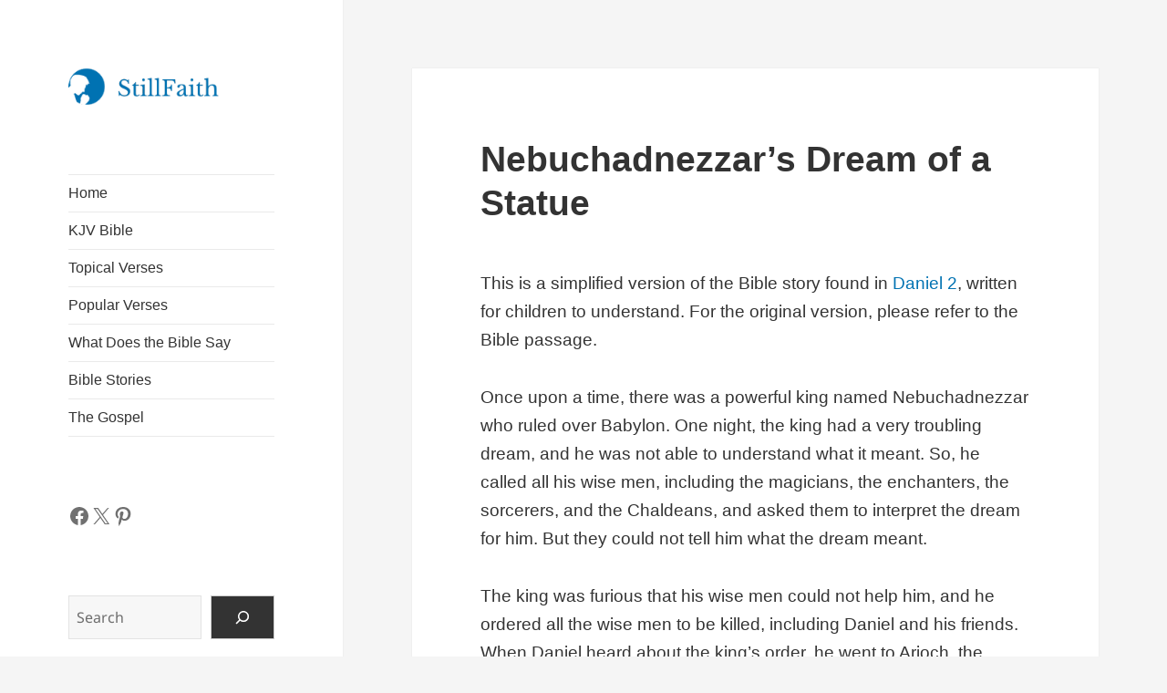

--- FILE ---
content_type: text/html; charset=UTF-8
request_url: https://stillfaith.com/bible-stories/nebuchadnezzars-dream-of-a-statue/
body_size: 23233
content:
<!DOCTYPE html><html lang="en-US" prefix="og: https://ogp.me/ns#" class="no-js"><head><script data-no-optimize="1">var litespeed_docref=sessionStorage.getItem("litespeed_docref");litespeed_docref&&(Object.defineProperty(document,"referrer",{get:function(){return litespeed_docref}}),sessionStorage.removeItem("litespeed_docref"));</script> <meta charset="UTF-8"><meta name="viewport" content="width=device-width, initial-scale=1.0"><link rel="profile" href="https://gmpg.org/xfn/11"><link rel="pingback" href="https://stillfaith.com/xmlrpc.php"><title>Nebuchadnezzar&#039;s Dream of a Statue – Bible Story for Kids | StillFaith.com</title><meta name="description" content="Nebuchadnezzar&#039;s Dream of a Statue (Daniel 2). Once upon a time, there was a powerful king named Nebuchadnezzar who ruled over Babylon. One night, the king had a very troubling dream, and ..."/><meta name="robots" content="follow, index, max-snippet:-1, max-video-preview:-1, max-image-preview:large"/><link rel="canonical" href="https://stillfaith.com/bible-stories/nebuchadnezzars-dream-of-a-statue/" /><meta property="og:locale" content="en_US" /><meta property="og:type" content="article" /><meta property="og:title" content="Nebuchadnezzar&#039;s Dream of a Statue – Bible Story for Kids | StillFaith.com" /><meta property="og:description" content="Once upon a time, there was a powerful king named Nebuchadnezzar who ruled over Babylon. One night, the king had a very troubling dream, and ..." /><meta property="og:url" content="https://stillfaith.com/bible-stories/nebuchadnezzars-dream-of-a-statue/" /><meta property="og:site_name" content="StillFaith" /><meta property="article:publisher" content="https://www.facebook.com/stillfaithcom" /><meta property="article:published_time" content="2023-04-13T18:00:00+08:00" /><meta name="twitter:card" content="summary_large_image" /><meta name="twitter:title" content="Nebuchadnezzar&#039;s Dream of a Statue – Bible Story for Kids | StillFaith.com" /><meta name="twitter:description" content="Once upon a time, there was a powerful king named Nebuchadnezzar who ruled over Babylon. One night, the king had a very troubling dream, and ..." /><meta name="twitter:site" content="@stillfaithcom" /><meta name="twitter:creator" content="@stillfaithcom" /> <script type="application/ld+json" class="rank-math-schema">{"@context":"https://schema.org","@graph":[{"@type":"Organization","@id":"https://stillfaith.com/#organization","name":"StillFaith","url":"https://stillfaith.com","sameAs":["https://www.facebook.com/stillfaithcom","https://twitter.com/stillfaithcom","https://www.instagram.com/stillfaithcom","https://www.pinterest.com/stillfaithcom"],"logo":{"@type":"ImageObject","@id":"https://stillfaith.com/#logo","url":"https://stillfaith.com/wp-content/uploads/2024/09/stillfaith-logo.png","contentUrl":"https://stillfaith.com/wp-content/uploads/2024/09/stillfaith-logo.png","caption":"StillFaith","inLanguage":"en-US","width":"206","height":"50"}},{"@type":"WebSite","@id":"https://stillfaith.com/#website","url":"https://stillfaith.com","name":"StillFaith","alternateName":"SF","publisher":{"@id":"https://stillfaith.com/#organization"},"inLanguage":"en-US"},{"@type":"BreadcrumbList","@id":"https://stillfaith.com/bible-stories/nebuchadnezzars-dream-of-a-statue/#breadcrumb","itemListElement":[{"@type":"ListItem","position":"1","item":{"@id":"https://stillfaith.com","name":"Home"}},{"@type":"ListItem","position":"2","item":{"@id":"https://stillfaith.com/bible-stories/","name":"Bible Stories"}},{"@type":"ListItem","position":"3","item":{"@id":"https://stillfaith.com/bible-stories/nebuchadnezzars-dream-of-a-statue/","name":"Nebuchadnezzar&#8217;s Dream of a Statue"}}]},{"@type":"WebPage","@id":"https://stillfaith.com/bible-stories/nebuchadnezzars-dream-of-a-statue/#webpage","url":"https://stillfaith.com/bible-stories/nebuchadnezzars-dream-of-a-statue/","name":"Nebuchadnezzar&#039;s Dream of a Statue \u2013 Bible Story for Kids | StillFaith.com","datePublished":"2023-04-13T18:00:00+08:00","dateModified":"2023-04-13T18:00:00+08:00","isPartOf":{"@id":"https://stillfaith.com/#website"},"inLanguage":"en-US","breadcrumb":{"@id":"https://stillfaith.com/bible-stories/nebuchadnezzars-dream-of-a-statue/#breadcrumb"}},{"@type":"Person","@id":"https://stillfaith.com/bible-stories/nebuchadnezzars-dream-of-a-statue/#author","name":"Admin","image":{"@type":"ImageObject","@id":"https://stillfaith.com/wp-content/litespeed/avatar/607e35cd4926d140a6f7af03938a996f.jpg?ver=1768737436","url":"https://stillfaith.com/wp-content/litespeed/avatar/607e35cd4926d140a6f7af03938a996f.jpg?ver=1768737436","caption":"Admin","inLanguage":"en-US"},"worksFor":{"@id":"https://stillfaith.com/#organization"}},{"@type":"Article","headline":"Nebuchadnezzar&#039;s Dream of a Statue \u2013 Bible Story for Kids | StillFaith.com","keywords":"Nebuchadnezzar's Dream of a Statue","datePublished":"2023-04-13T18:00:00+08:00","dateModified":"2023-04-13T18:00:00+08:00","author":{"@id":"https://stillfaith.com/bible-stories/nebuchadnezzars-dream-of-a-statue/#author","name":"Admin"},"publisher":{"@id":"https://stillfaith.com/#organization"},"description":"Nebuchadnezzar&#039;s Dream of a Statue (Daniel 2). Once upon a time, there was a powerful king named Nebuchadnezzar who ruled over Babylon. One night, the king had a very troubling dream, and ...","name":"Nebuchadnezzar&#039;s Dream of a Statue \u2013 Bible Story for Kids | StillFaith.com","@id":"https://stillfaith.com/bible-stories/nebuchadnezzars-dream-of-a-statue/#richSnippet","isPartOf":{"@id":"https://stillfaith.com/bible-stories/nebuchadnezzars-dream-of-a-statue/#webpage"},"inLanguage":"en-US","mainEntityOfPage":{"@id":"https://stillfaith.com/bible-stories/nebuchadnezzars-dream-of-a-statue/#webpage"}}]}</script> <link rel='dns-prefetch' href='//static.addtoany.com' /><link rel='dns-prefetch' href='//www.googletagmanager.com' /><link rel='dns-prefetch' href='//pagead2.googlesyndication.com' /><link rel='dns-prefetch' href='//fundingchoicesmessages.google.com' /><link rel="alternate" type="application/rss+xml" title="StillFaith.com &raquo; Feed" href="https://stillfaith.com/feed/" /><link rel="alternate" type="application/rss+xml" title="StillFaith.com &raquo; Comments Feed" href="https://stillfaith.com/comments/feed/" /><link rel="alternate" title="oEmbed (JSON)" type="application/json+oembed" href="https://stillfaith.com/wp-json/oembed/1.0/embed?url=https%3A%2F%2Fstillfaith.com%2Fbible-stories%2Fnebuchadnezzars-dream-of-a-statue%2F" /><link rel="alternate" title="oEmbed (XML)" type="text/xml+oembed" href="https://stillfaith.com/wp-json/oembed/1.0/embed?url=https%3A%2F%2Fstillfaith.com%2Fbible-stories%2Fnebuchadnezzars-dream-of-a-statue%2F&#038;format=xml" /><link data-optimized="2" rel="stylesheet" href="https://stillfaith.com/wp-content/litespeed/css/2dfefb2dc7234877ad8612ecebd19df3.css?ver=81905" /><link rel="preload" as="image" href="https://stillfaith.com/wp-content/uploads/2024/09/stillfaith-logo.png"> <script type="litespeed/javascript" data-src="https://stillfaith.com/wp-includes/js/jquery/jquery.min.js" id="jquery-core-js"></script> 
 <script type="litespeed/javascript" data-src="https://www.googletagmanager.com/gtag/js?id=GT-TNG75XX" id="google_gtagjs-js"></script> <script id="google_gtagjs-js-after" type="litespeed/javascript">window.dataLayer=window.dataLayer||[];function gtag(){dataLayer.push(arguments)}
gtag("set","linker",{"domains":["stillfaith.com"]});gtag("js",new Date());gtag("set","developer_id.dZTNiMT",!0);gtag("config","GT-TNG75XX",{"googlesitekit_post_type":"page"})</script> <link rel="https://api.w.org/" href="https://stillfaith.com/wp-json/" /><link rel="alternate" title="JSON" type="application/json" href="https://stillfaith.com/wp-json/wp/v2/pages/15516" /><link rel="EditURI" type="application/rsd+xml" title="RSD" href="https://stillfaith.com/xmlrpc.php?rsd" /><meta name="generator" content="WordPress 6.9" /><link rel='shortlink' href='https://stillfaith.com/?p=15516' /><meta name="generator" content="Site Kit by Google 1.170.0" /><meta name="google-adsense-platform-account" content="ca-host-pub-2644536267352236"><meta name="google-adsense-platform-domain" content="sitekit.withgoogle.com">
 <script type="litespeed/javascript" data-src="https://pagead2.googlesyndication.com/pagead/js/adsbygoogle.js?client=ca-pub-1661073723563769&amp;host=ca-host-pub-2644536267352236" crossorigin="anonymous"></script> <link rel="icon" href="https://stillfaith.com/wp-content/uploads/2020/01/icon-square-150x150.png" sizes="32x32" /><link rel="icon" href="https://stillfaith.com/wp-content/uploads/2020/01/icon-square-300x300.png" sizes="192x192" /><link rel="apple-touch-icon" href="https://stillfaith.com/wp-content/uploads/2020/01/icon-square-300x300.png" /><meta name="msapplication-TileImage" content="https://stillfaith.com/wp-content/uploads/2020/01/icon-square-300x300.png" /></head><body class="wp-singular page-template-default page page-id-15516 page-child parent-pageid-14926 custom-background wp-custom-logo wp-embed-responsive wp-theme-twentyfifteen wp-child-theme-twentyfifteen-child"><div id="page" class="hfeed site">
<a class="skip-link screen-reader-text" href="#content">
Skip to content	</a><div id="sidebar" class="sidebar"><header id="masthead" class="site-header"><div class="site-branding">
<a href="https://stillfaith.com/" class="custom-logo-link" rel="home"><img width="206" height="50" src="https://stillfaith.com/wp-content/uploads/2024/09/stillfaith-logo.png" class="custom-logo" alt="StillFaith Logo" decoding="sync" fetchpriority="high"/></a><p class="site-title"><a href="https://stillfaith.com/" rel="home" >StillFaith.com</a></p>
<button class="secondary-toggle">Menu and widgets</button></div></header><div id="secondary" class="secondary"><nav id="site-navigation" class="main-navigation"><div class="menu-primary-menu-container"><ul id="menu-primary-menu" class="nav-menu"><li id="menu-item-14808" class="menu-item menu-item-type-post_type menu-item-object-page menu-item-home menu-item-14808"><a href="https://stillfaith.com/">Home</a></li><li id="menu-item-18463" class="menu-item menu-item-type-post_type menu-item-object-bible menu-item-18463"><a href="https://stillfaith.com/bible/kjv/">KJV Bible</a></li><li id="menu-item-5129" class="menu-item menu-item-type-post_type menu-item-object-page menu-item-5129"><a href="https://stillfaith.com/topics/">Topical Verses</a></li><li id="menu-item-5446" class="menu-item menu-item-type-post_type menu-item-object-page menu-item-5446"><a href="https://stillfaith.com/popular-verses/">Popular Verses</a></li><li id="menu-item-25918" class="menu-item menu-item-type-custom menu-item-object-custom menu-item-25918"><a href="/what-does-the-bible-say/">What Does the Bible Say</a></li><li id="menu-item-15675" class="menu-item menu-item-type-post_type menu-item-object-page current-page-ancestor menu-item-15675"><a href="https://stillfaith.com/bible-stories/">Bible Stories</a></li><li id="menu-item-15698" class="menu-item menu-item-type-post_type menu-item-object-page menu-item-15698"><a href="https://stillfaith.com/the-gospel/">The Gospel</a></li></ul></div></nav><div id="widget-area" class="widget-area" role="complementary"><aside id="block-4" class="widget widget_block"><ul class="wp-block-social-links has-normal-icon-size is-style-logos-only is-content-justification-left is-nowrap is-layout-flex wp-container-core-social-links-is-layout-f56a869c wp-block-social-links-is-layout-flex"><li class="wp-social-link wp-social-link-facebook  wp-block-social-link"><a rel="noopener nofollow" target="_blank" href="https://www.facebook.com/stillfaithcom" class="wp-block-social-link-anchor"><svg width="24" height="24" viewBox="0 0 24 24" version="1.1" xmlns="http://www.w3.org/2000/svg" aria-hidden="true" focusable="false"><path d="M12 2C6.5 2 2 6.5 2 12c0 5 3.7 9.1 8.4 9.9v-7H7.9V12h2.5V9.8c0-2.5 1.5-3.9 3.8-3.9 1.1 0 2.2.2 2.2.2v2.5h-1.3c-1.2 0-1.6.8-1.6 1.6V12h2.8l-.4 2.9h-2.3v7C18.3 21.1 22 17 22 12c0-5.5-4.5-10-10-10z"></path></svg><span class="wp-block-social-link-label screen-reader-text">Facebook</span></a></li><li class="wp-social-link wp-social-link-x  wp-block-social-link"><a rel="noopener nofollow" target="_blank" href="https://x.com/stillfaithcom" class="wp-block-social-link-anchor"><svg width="24" height="24" viewBox="0 0 24 24" version="1.1" xmlns="http://www.w3.org/2000/svg" aria-hidden="true" focusable="false"><path d="M13.982 10.622 20.54 3h-1.554l-5.693 6.618L8.745 3H3.5l6.876 10.007L3.5 21h1.554l6.012-6.989L15.868 21h5.245l-7.131-10.378Zm-2.128 2.474-.697-.997-5.543-7.93H8l4.474 6.4.697.996 5.815 8.318h-2.387l-4.745-6.787Z" /></svg><span class="wp-block-social-link-label screen-reader-text">X</span></a></li><li class="wp-social-link wp-social-link-pinterest  wp-block-social-link"><a rel="noopener nofollow" target="_blank" href="https://www.pinterest.com/stillfaithcom" class="wp-block-social-link-anchor"><svg width="24" height="24" viewBox="0 0 24 24" version="1.1" xmlns="http://www.w3.org/2000/svg" aria-hidden="true" focusable="false"><path d="M12.289,2C6.617,2,3.606,5.648,3.606,9.622c0,1.846,1.025,4.146,2.666,4.878c0.25,0.111,0.381,0.063,0.439-0.169 c0.044-0.175,0.267-1.029,0.365-1.428c0.032-0.128,0.017-0.237-0.091-0.362C6.445,11.911,6.01,10.75,6.01,9.668 c0-2.777,2.194-5.464,5.933-5.464c3.23,0,5.49,2.108,5.49,5.122c0,3.407-1.794,5.768-4.13,5.768c-1.291,0-2.257-1.021-1.948-2.277 c0.372-1.495,1.089-3.112,1.089-4.191c0-0.967-0.542-1.775-1.663-1.775c-1.319,0-2.379,1.309-2.379,3.059 c0,1.115,0.394,1.869,0.394,1.869s-1.302,5.279-1.54,6.261c-0.405,1.666,0.053,4.368,0.094,4.604 c0.021,0.126,0.167,0.169,0.25,0.063c0.129-0.165,1.699-2.419,2.142-4.051c0.158-0.59,0.817-2.995,0.817-2.995 c0.43,0.784,1.681,1.446,3.013,1.446c3.963,0,6.822-3.494,6.822-7.833C20.394,5.112,16.849,2,12.289,2"></path></svg><span class="wp-block-social-link-label screen-reader-text">Pinterest</span></a></li></ul></aside><aside id="block-3" class="widget widget_block widget_search"><form role="search" method="get" action="https://stillfaith.com/" class="wp-block-search__button-outside wp-block-search__icon-button wp-block-search"    ><label class="wp-block-search__label screen-reader-text" for="wp-block-search__input-1" >Search</label><div class="wp-block-search__inside-wrapper" ><input class="wp-block-search__input" id="wp-block-search__input-1" placeholder="Search" value="" type="search" name="s" required /><button aria-label="Search" class="wp-block-search__button has-icon wp-element-button" type="submit" ><svg class="search-icon" viewBox="0 0 24 24" width="24" height="24">
<path d="M13 5c-3.3 0-6 2.7-6 6 0 1.4.5 2.7 1.3 3.7l-3.8 3.8 1.1 1.1 3.8-3.8c1 .8 2.3 1.3 3.7 1.3 3.3 0 6-2.7 6-6S16.3 5 13 5zm0 10.5c-2.5 0-4.5-2-4.5-4.5s2-4.5 4.5-4.5 4.5 2 4.5 4.5-2 4.5-4.5 4.5z"></path>
</svg></button></div></form></aside></div></div></div><div id="content" class="site-content"><div id="primary" class="content-area"><main id="main" class="site-main"><article id="post-15516" class="post-15516 page type-page status-publish hentry"><header class="entry-header"><h1 class="entry-title">Nebuchadnezzar&#8217;s Dream of a Statue</h1></header><div class="entry-content"><p class="intro">This is a simplified version of the Bible story found in <a href="https://www.biblegateway.com/passage/?search=Daniel+2&#038;version=ESV" target="_blank" rel="noreferrer noopener">Daniel 2</a>, written for children to understand. For the original version, please refer to the Bible passage.</p><p>Once upon a time, there was a powerful king named Nebuchadnezzar who ruled over Babylon. One night, the king had a very troubling dream, and he was not able to understand what it meant. So, he called all his wise men, including the magicians, the enchanters, the sorcerers, and the Chaldeans, and asked them to interpret the dream for him. But they could not tell him what the dream meant.</p><p>The king was furious that his wise men could not help him, and he ordered all the wise men to be killed, including Daniel and his friends. When Daniel heard about the king&#8217;s order, he went to Arioch, the captain of the king&#8217;s guard, and asked him why the king was so angry. Arioch explained the situation to Daniel, and Daniel requested an audience with the king.</p><p>Daniel then went home and prayed to God, asking for mercy and help to interpret the king&#8217;s dream. God answered Daniel&#8217;s prayers and revealed the meaning of the dream to him. Daniel was filled with gratitude and praised God for his wisdom and insight.</p><p>When Daniel appeared before the king, he explained that the dream was a message from God about the future of the world&#8217;s kingdoms. The statue in the dream represented a succession of powerful empires that would arise, with each empire being symbolized by a different metal.</p><p>The head of the statue, made of gold, represented the Babylonian Empire ruled by Nebuchadnezzar himself. The chest and arms of silver represented the next kingdom that would arise, which would be inferior to the Babylonian Empire. The belly and thighs of bronze represented a third kingdom that would rule over the entire earth.</p><p>The legs of the statue, made of iron, represented a fourth kingdom, which would be strong and break into pieces all the kingdoms that came before it. The feet and toes, partly of iron and partly of clay, represented a divided kingdom that would be partly strong and partly weak. The toes of the statue represented ten kings who would rule over the divided kingdom.</p><p>Finally, Daniel told the king that a stone, not cut by human hands, would come and strike the statue on its feet of iron and clay, causing it to shatter into pieces. The wind would carry away the broken pieces, and the stone would become a great mountain, filling the whole earth. This stone represented a new kingdom that God would create, which would never be destroyed and would be ruled by the Messiah.</p><p>Upon hearing this, the king was amazed and realized that Daniel&#8217;s God was the true God. He told Daniel, &#8220;Truly, your God is God of gods and Lord of kings, and a revealer of mysteries, for you have been able to reveal this mystery.&#8221;</p><p>So the king gave Daniel a big promotion, and made him the ruler over the whole province of Babylon and the chief over all the wise men of Babylon. Daniel was very grateful for the promotion, but he still wanted to help his friends, Shadrach, Meshach, and Abednego. So, he asked the king to put them in charge of the affairs of the province of Babylon. The king agreed, and Daniel and his friends continued to serve in the king&#8217;s court.</p><h2 class="wp-block-heading">Biblical Lessons</h2><ul class="wp-block-list"><li>God is the only one who can reveal the future and the hidden things of the world.</li><li>God is in control of the rise and fall of kingdoms and rulers.</li><li>It is important to trust in God and seek His guidance in all situations.</li><li>Even when things seem impossible, we should not give up hope, but instead pray and ask God for help.</li></ul><h2 class="wp-block-heading">Related Stories</h2><p><a href="/bible-stories/daniel-and-the-kings-food/">Daniel and the King&#8217;s Food</a></p><p><a href="/bible-stories/shadrach-meshach-and-abednego/">Shadrach, Meshach, and Abednego</a></p><p><a href="/bible-stories/the-handwriting-on-the-wall/">The Handwriting on the Wall</a></p><p><a href="/bible-stories/daniel-in-the-lions-den/">Daniel in the Lion&#8217;s Den</a></p><p><a href="/bible-stories/nebuchadnezzars-dream-of-a-tree/">Nebuchadnezzar&#8217;s Dream of a Tree</a></p><div class="rcb-carousel-wrapper"><h2 class="rcb-heading">Top Christian Books Every Believer Should Read</h2><div class="rcb-carousel-controls">
<button class="rcb-prev" type="button" aria-label="Previous books">
&laquo;
</button>
<button class="rcb-next" type="button" aria-label="Next books">
&raquo;
</button></div><div class="rcb-carousel" data-visible="6"><div class="rcb-card">
<a href="https://www.amazon.com/s?k=The+Discipline+of+Grace+Jerry+Bridges&#038;tag=stillfaith04-20" target="_blank" rel="nofollow sponsored noopener">
<img data-lazyloaded="1" src="[data-uri]" width="1000" height="1500" data-src="/wp-content/uploads/2025/11/the-discipline-of-grace-cover.jpg"
alt="The Discipline of Grace"
class="rcb-image"
loading="lazy"
/>
</a><div class="rcb-card-body"><h3 class="rcb-title">
<a href="https://www.amazon.com/s?k=The+Discipline+of+Grace+Jerry+Bridges&#038;tag=stillfaith04-20" target="_blank" rel="nofollow sponsored noopener">
The Discipline of Grace							</a></h3><p class="rcb-author">
Jerry Bridges</p><p class="rcb-desc">
Shows how God’s grace and our disciplined effort work together in sanctification.</p><a class="rcb-button" href="https://www.amazon.com/s?k=The+Discipline+of+Grace+Jerry+Bridges&#038;tag=stillfaith04-20" target="_blank" rel="nofollow sponsored noopener">
View on Amazon
</a></div></div><div class="rcb-card">
<a href="https://www.amazon.com/s?k=All+of+Grace+Charles+Spurgeon&#038;tag=stillfaith04-20" target="_blank" rel="nofollow sponsored noopener">
<img data-lazyloaded="1" src="[data-uri]" width="1071" height="1500" data-src="/wp-content/uploads/2025/11/all-of-grace-cover.jpg"
alt="All of Grace"
class="rcb-image"
loading="lazy"
/>
</a><div class="rcb-card-body"><h3 class="rcb-title">
<a href="https://www.amazon.com/s?k=All+of+Grace+Charles+Spurgeon&#038;tag=stillfaith04-20" target="_blank" rel="nofollow sponsored noopener">
All of Grace							</a></h3><p class="rcb-author">
Charles Spurgeon</p><p class="rcb-desc">
A simple, powerful explanation of salvation by grace through faith in Christ alone.</p><a class="rcb-button" href="https://www.amazon.com/s?k=All+of+Grace+Charles+Spurgeon&#038;tag=stillfaith04-20" target="_blank" rel="nofollow sponsored noopener">
View on Amazon
</a></div></div><div class="rcb-card">
<a href="https://www.amazon.com/s?k=The+Holiness+of+God+R.C.+Sproul&#038;tag=stillfaith04-20" target="_blank" rel="nofollow sponsored noopener">
<img data-lazyloaded="1" src="[data-uri]" width="1000" height="1500" data-src="/wp-content/uploads/2025/11/the-holiness-of-god-cover.jpg"
alt="The Holiness of God"
class="rcb-image"
loading="lazy"
/>
</a><div class="rcb-card-body"><h3 class="rcb-title">
<a href="https://www.amazon.com/s?k=The+Holiness+of+God+R.C.+Sproul&#038;tag=stillfaith04-20" target="_blank" rel="nofollow sponsored noopener">
The Holiness of God							</a></h3><p class="rcb-author">
R.C. Sproul</p><p class="rcb-desc">
Sproul unfolds the blazing holiness of God and why a right fear of the Lord is vital to true worship.</p><a class="rcb-button" href="https://www.amazon.com/s?k=The+Holiness+of+God+R.C.+Sproul&#038;tag=stillfaith04-20" target="_blank" rel="nofollow sponsored noopener">
View on Amazon
</a></div></div><div class="rcb-card">
<a href="https://www.amazon.com/s?k=Redemption+Accomplished+and+Applied+John+Murray&#038;tag=stillfaith04-20" target="_blank" rel="nofollow sponsored noopener">
<img data-lazyloaded="1" src="[data-uri]" width="1000" height="1500" data-src="/wp-content/uploads/2025/11/redemption-accomplished-and-applied-cover.jpg"
alt="Redemption Accomplished and Applied"
class="rcb-image"
loading="lazy"
/>
</a><div class="rcb-card-body"><h3 class="rcb-title">
<a href="https://www.amazon.com/s?k=Redemption+Accomplished+and+Applied+John+Murray&#038;tag=stillfaith04-20" target="_blank" rel="nofollow sponsored noopener">
Redemption Accomplished and Applied							</a></h3><p class="rcb-author">
John Murray</p><p class="rcb-desc">
A concise, biblical study of Christ’s atonement and the application of salvation to believers.</p><a class="rcb-button" href="https://www.amazon.com/s?k=Redemption+Accomplished+and+Applied+John+Murray&#038;tag=stillfaith04-20" target="_blank" rel="nofollow sponsored noopener">
View on Amazon
</a></div></div><div class="rcb-card">
<a href="https://www.amazon.com/s?k=Gentle+and+Lowly+Dane+Ortlund&#038;tag=stillfaith04-20" target="_blank" rel="nofollow sponsored noopener">
<img data-lazyloaded="1" src="[data-uri]" width="978" height="1500" data-src="/wp-content/uploads/2025/11/gentle-and-lowly-cover.jpg"
alt="Gentle and Lowly"
class="rcb-image"
loading="lazy"
/>
</a><div class="rcb-card-body"><h3 class="rcb-title">
<a href="https://www.amazon.com/s?k=Gentle+and+Lowly+Dane+Ortlund&#038;tag=stillfaith04-20" target="_blank" rel="nofollow sponsored noopener">
Gentle and Lowly							</a></h3><p class="rcb-author">
Dane Ortlund</p><p class="rcb-desc">
Meditates on Christ’s heart for sinners and sufferers from key biblical texts.</p><a class="rcb-button" href="https://www.amazon.com/s?k=Gentle+and+Lowly+Dane+Ortlund&#038;tag=stillfaith04-20" target="_blank" rel="nofollow sponsored noopener">
View on Amazon
</a></div></div><div class="rcb-card">
<a href="https://www.amazon.com/s?k=The+Freedom+of+Self-Forgetfulness+Timothy+Keller&#038;tag=stillfaith04-20" target="_blank" rel="nofollow sponsored noopener">
<img data-lazyloaded="1" src="[data-uri]" width="1500" height="1500" data-src="/wp-content/uploads/2025/11/the-freedom-of-self-forgetfulness-cover.jpg"
alt="The Freedom of Self-Forgetfulness"
class="rcb-image"
loading="lazy"
/>
</a><div class="rcb-card-body"><h3 class="rcb-title">
<a href="https://www.amazon.com/s?k=The+Freedom+of+Self-Forgetfulness+Timothy+Keller&#038;tag=stillfaith04-20" target="_blank" rel="nofollow sponsored noopener">
The Freedom of Self-Forgetfulness							</a></h3><p class="rcb-author">
Timothy Keller</p><p class="rcb-desc">
Shows how the gospel frees us from self-obsession to live in joy and service.</p><a class="rcb-button" href="https://www.amazon.com/s?k=The+Freedom+of+Self-Forgetfulness+Timothy+Keller&#038;tag=stillfaith04-20" target="_blank" rel="nofollow sponsored noopener">
View on Amazon
</a></div></div><div class="rcb-card">
<a href="https://www.amazon.com/s?k=Transforming+Grace+Jerry+Bridges&#038;tag=stillfaith04-20" target="_blank" rel="nofollow sponsored noopener">
<img data-lazyloaded="1" src="[data-uri]" width="1000" height="1500" data-src="/wp-content/uploads/2025/11/transforming-grace-cover.jpg"
alt="Transforming Grace"
class="rcb-image"
loading="lazy"
/>
</a><div class="rcb-card-body"><h3 class="rcb-title">
<a href="https://www.amazon.com/s?k=Transforming+Grace+Jerry+Bridges&#038;tag=stillfaith04-20" target="_blank" rel="nofollow sponsored noopener">
Transforming Grace							</a></h3><p class="rcb-author">
Jerry Bridges</p><p class="rcb-desc">
Explores how grace not only saves but also sanctifies believers.</p><a class="rcb-button" href="https://www.amazon.com/s?k=Transforming+Grace+Jerry+Bridges&#038;tag=stillfaith04-20" target="_blank" rel="nofollow sponsored noopener">
View on Amazon
</a></div></div><div class="rcb-card">
<a href="https://www.amazon.com/s?k=The+Rare+Jewel+of+Christian+Contentment+Jeremiah+Burroughs&#038;tag=stillfaith04-20" target="_blank" rel="nofollow sponsored noopener">
<img data-lazyloaded="1" src="[data-uri]" width="1000" height="1499" data-src="/wp-content/uploads/2025/11/the-rare-jewel-of-christian-contentment-cover.jpg"
alt="The Rare Jewel of Christian Contentment"
class="rcb-image"
loading="lazy"
/>
</a><div class="rcb-card-body"><h3 class="rcb-title">
<a href="https://www.amazon.com/s?k=The+Rare+Jewel+of+Christian+Contentment+Jeremiah+Burroughs&#038;tag=stillfaith04-20" target="_blank" rel="nofollow sponsored noopener">
The Rare Jewel of Christian Contentment							</a></h3><p class="rcb-author">
Jeremiah Burroughs</p><p class="rcb-desc">
A Puritan classic on learning contentment in God in every circumstance.</p><a class="rcb-button" href="https://www.amazon.com/s?k=The+Rare+Jewel+of+Christian+Contentment+Jeremiah+Burroughs&#038;tag=stillfaith04-20" target="_blank" rel="nofollow sponsored noopener">
View on Amazon
</a></div></div><div class="rcb-card">
<a href="https://www.amazon.com/dp/B00IDHWG2M/?tag=stillfaith04-20" target="_blank" rel="nofollow sponsored noopener">
<img data-lazyloaded="1" src="[data-uri]" width="1000" height="1500" data-src="/wp-content/uploads/2025/11/spiritual-disciplines-cover.jpg"
alt="Spiritual Disciplines for the Christian Life"
class="rcb-image"
loading="lazy"
/>
</a><div class="rcb-card-body"><h3 class="rcb-title">
<a href="https://www.amazon.com/dp/B00IDHWG2M/?tag=stillfaith04-20" target="_blank" rel="nofollow sponsored noopener">
Spiritual Disciplines for the Christian Life							</a></h3><p class="rcb-author">
Donald S. Whitney</p><p class="rcb-desc">
Practical, biblical guidance on disciplines like prayer, Bible intake, worship, and fasting to grow in godliness.</p><a class="rcb-button" href="https://www.amazon.com/dp/B00IDHWG2M/?tag=stillfaith04-20" target="_blank" rel="nofollow sponsored noopener">
View on Amazon
</a></div></div><div class="rcb-card">
<a href="https://www.amazon.com/s?k=Systematic+Theology+Louis+Berkhof&#038;tag=stillfaith04-20" target="_blank" rel="nofollow sponsored noopener">
<img data-lazyloaded="1" src="[data-uri]" width="915" height="1500" data-src="/wp-content/uploads/2025/11/systematic-theology-berkhof-cover.jpg"
alt="Systematic Theology"
class="rcb-image"
loading="lazy"
/>
</a><div class="rcb-card-body"><h3 class="rcb-title">
<a href="https://www.amazon.com/s?k=Systematic+Theology+Louis+Berkhof&#038;tag=stillfaith04-20" target="_blank" rel="nofollow sponsored noopener">
Systematic Theology							</a></h3><p class="rcb-author">
Louis Berkhof</p><p class="rcb-desc">
A classic Reformed theology text, rich in biblical exegesis and doctrinal clarity.</p><a class="rcb-button" href="https://www.amazon.com/s?k=Systematic+Theology+Louis+Berkhof&#038;tag=stillfaith04-20" target="_blank" rel="nofollow sponsored noopener">
View on Amazon
</a></div></div><div class="rcb-card">
<a href="https://www.amazon.com/s?k=Christ-Centered+Worship+Bryan+Chapell&#038;tag=stillfaith04-20" target="_blank" rel="nofollow sponsored noopener">
<img data-lazyloaded="1" src="[data-uri]" width="1000" height="1500" data-src="/wp-content/uploads/2025/11/christ-centered-worship-cover.jpg"
alt="Christ-Centered Worship"
class="rcb-image"
loading="lazy"
/>
</a><div class="rcb-card-body"><h3 class="rcb-title">
<a href="https://www.amazon.com/s?k=Christ-Centered+Worship+Bryan+Chapell&#038;tag=stillfaith04-20" target="_blank" rel="nofollow sponsored noopener">
Christ-Centered Worship							</a></h3><p class="rcb-author">
Bryan Chapell</p><p class="rcb-desc">
Traces historic worship patterns and shows how to shape Christ-focused services today.</p><a class="rcb-button" href="https://www.amazon.com/s?k=Christ-Centered+Worship+Bryan+Chapell&#038;tag=stillfaith04-20" target="_blank" rel="nofollow sponsored noopener">
View on Amazon
</a></div></div><div class="rcb-card">
<a href="https://www.amazon.com/s?k=The+Reason+for+God+Timothy+Keller&#038;tag=stillfaith04-20" target="_blank" rel="nofollow sponsored noopener">
<img data-lazyloaded="1" src="[data-uri]" width="958" height="1500" data-src="/wp-content/uploads/2025/11/the-reason-for-god-cover.jpg"
alt="The Reason for God"
class="rcb-image"
loading="lazy"
/>
</a><div class="rcb-card-body"><h3 class="rcb-title">
<a href="https://www.amazon.com/s?k=The+Reason+for+God+Timothy+Keller&#038;tag=stillfaith04-20" target="_blank" rel="nofollow sponsored noopener">
The Reason for God							</a></h3><p class="rcb-author">
Timothy Keller</p><p class="rcb-desc">
Thoughtful, biblical responses to common objections to Christianity, aimed at skeptics and believers alike.</p><a class="rcb-button" href="https://www.amazon.com/s?k=The+Reason+for+God+Timothy+Keller&#038;tag=stillfaith04-20" target="_blank" rel="nofollow sponsored noopener">
View on Amazon
</a></div></div><div class="rcb-card">
<a href="https://www.amazon.com/s?k=According+to+Plan+Graeme+Goldsworthy&#038;tag=stillfaith04-20" target="_blank" rel="nofollow sponsored noopener">
<img data-lazyloaded="1" src="[data-uri]" width="1000" height="1500" data-src="/wp-content/uploads/2025/11/according-to-plan-cover.jpg"
alt="According to Plan"
class="rcb-image"
loading="lazy"
/>
</a><div class="rcb-card-body"><h3 class="rcb-title">
<a href="https://www.amazon.com/s?k=According+to+Plan+Graeme+Goldsworthy&#038;tag=stillfaith04-20" target="_blank" rel="nofollow sponsored noopener">
According to Plan							</a></h3><p class="rcb-author">
Graeme Goldsworthy</p><p class="rcb-desc">
An introduction to biblical theology that shows how all Scripture points to Christ.</p><a class="rcb-button" href="https://www.amazon.com/s?k=According+to+Plan+Graeme+Goldsworthy&#038;tag=stillfaith04-20" target="_blank" rel="nofollow sponsored noopener">
View on Amazon
</a></div></div><div class="rcb-card">
<a href="https://www.amazon.com/s?k=Holiness+by+Grace+Bryan+Chapell&#038;tag=stillfaith04-20" target="_blank" rel="nofollow sponsored noopener">
<img data-lazyloaded="1" src="[data-uri]" width="1045" height="1500" data-src="/wp-content/uploads/2025/11/holiness-by-grace-cover.jpg"
alt="Holiness by Grace"
class="rcb-image"
loading="lazy"
/>
</a><div class="rcb-card-body"><h3 class="rcb-title">
<a href="https://www.amazon.com/s?k=Holiness+by+Grace+Bryan+Chapell&#038;tag=stillfaith04-20" target="_blank" rel="nofollow sponsored noopener">
Holiness by Grace							</a></h3><p class="rcb-author">
Bryan Chapell</p><p class="rcb-desc">
Shows how God’s grace motivates and enables a life of holiness.</p><a class="rcb-button" href="https://www.amazon.com/s?k=Holiness+by+Grace+Bryan+Chapell&#038;tag=stillfaith04-20" target="_blank" rel="nofollow sponsored noopener">
View on Amazon
</a></div></div><div class="rcb-card">
<a href="https://www.amazon.com/s?k=God%27s+Big+Picture+Vaughan+Roberts&#038;tag=stillfaith04-20" target="_blank" rel="nofollow sponsored noopener">
<img data-lazyloaded="1" src="[data-uri]" width="1000" height="1500" data-src="/wp-content/uploads/2025/11/gods-big-picture-cover.jpg"
alt="God&#039;s Big Picture"
class="rcb-image"
loading="lazy"
/>
</a><div class="rcb-card-body"><h3 class="rcb-title">
<a href="https://www.amazon.com/s?k=God%27s+Big+Picture+Vaughan+Roberts&#038;tag=stillfaith04-20" target="_blank" rel="nofollow sponsored noopener">
God&#039;s Big Picture							</a></h3><p class="rcb-author">
Vaughan Roberts</p><p class="rcb-desc">
Traces the storyline of the Bible from Genesis to Revelation in a clear, Christ-centered way.</p><a class="rcb-button" href="https://www.amazon.com/s?k=God%27s+Big+Picture+Vaughan+Roberts&#038;tag=stillfaith04-20" target="_blank" rel="nofollow sponsored noopener">
View on Amazon
</a></div></div><div class="rcb-card">
<a href="https://www.amazon.com/s?k=Christian+Mission+in+the+Modern+World+John+Stott&#038;tag=stillfaith04-20" target="_blank" rel="nofollow sponsored noopener">
<img data-lazyloaded="1" src="[data-uri]" width="1000" height="1500" data-src="/wp-content/uploads/2025/11/christian-mission-in-the-modern-world-cover.jpg"
alt="Christian Mission in the Modern World"
class="rcb-image"
loading="lazy"
/>
</a><div class="rcb-card-body"><h3 class="rcb-title">
<a href="https://www.amazon.com/s?k=Christian+Mission+in+the+Modern+World+John+Stott&#038;tag=stillfaith04-20" target="_blank" rel="nofollow sponsored noopener">
Christian Mission in the Modern World							</a></h3><p class="rcb-author">
John Stott</p><p class="rcb-desc">
Clarifies key biblical concepts like evangelism, mission, and social action.</p><a class="rcb-button" href="https://www.amazon.com/s?k=Christian+Mission+in+the+Modern+World+John+Stott&#038;tag=stillfaith04-20" target="_blank" rel="nofollow sponsored noopener">
View on Amazon
</a></div></div><div class="rcb-card">
<a href="https://www.amazon.com/s?k=The+Universe+Next+Door+James+Sire&#038;tag=stillfaith04-20" target="_blank" rel="nofollow sponsored noopener">
<img data-lazyloaded="1" src="[data-uri]" width="1000" height="1500" data-src="/wp-content/uploads/2025/11/the-universe-next-door-cover.jpg"
alt="The Universe Next Door"
class="rcb-image"
loading="lazy"
/>
</a><div class="rcb-card-body"><h3 class="rcb-title">
<a href="https://www.amazon.com/s?k=The+Universe+Next+Door+James+Sire&#038;tag=stillfaith04-20" target="_blank" rel="nofollow sponsored noopener">
The Universe Next Door							</a></h3><p class="rcb-author">
James Sire</p><p class="rcb-desc">
Surveys competing worldviews and contrasts them with the Christian view of reality.</p><a class="rcb-button" href="https://www.amazon.com/s?k=The+Universe+Next+Door+James+Sire&#038;tag=stillfaith04-20" target="_blank" rel="nofollow sponsored noopener">
View on Amazon
</a></div></div><div class="rcb-card">
<a href="https://www.amazon.com/s?k=Biblical+Theology+Geerhardus+Vos&#038;tag=stillfaith04-20" target="_blank" rel="nofollow sponsored noopener">
<img data-lazyloaded="1" src="[data-uri]" width="900" height="1414" data-src="/wp-content/uploads/2025/11/biblical-theology-vos-cover.jpg"
alt="Biblical Theology"
class="rcb-image"
loading="lazy"
/>
</a><div class="rcb-card-body"><h3 class="rcb-title">
<a href="https://www.amazon.com/s?k=Biblical+Theology+Geerhardus+Vos&#038;tag=stillfaith04-20" target="_blank" rel="nofollow sponsored noopener">
Biblical Theology							</a></h3><p class="rcb-author">
Geerhardus Vos</p><p class="rcb-desc">
A classic work tracing the progressive revelation of God’s redemptive plan in Scripture.</p><a class="rcb-button" href="https://www.amazon.com/s?k=Biblical+Theology+Geerhardus+Vos&#038;tag=stillfaith04-20" target="_blank" rel="nofollow sponsored noopener">
View on Amazon
</a></div></div><div class="rcb-card">
<a href="https://www.amazon.com/s?k=The+Trellis+and+the+Vine+Colin+Marshall+Tony+Payne&#038;tag=stillfaith04-20" target="_blank" rel="nofollow sponsored noopener">
<img data-lazyloaded="1" src="[data-uri]" width="907" height="1360" data-src="/wp-content/uploads/2025/11/the-trellis-and-the-vine-cover.jpg"
alt="The Trellis and the Vine"
class="rcb-image"
loading="lazy"
/>
</a><div class="rcb-card-body"><h3 class="rcb-title">
<a href="https://www.amazon.com/s?k=The+Trellis+and+the+Vine+Colin+Marshall+Tony+Payne&#038;tag=stillfaith04-20" target="_blank" rel="nofollow sponsored noopener">
The Trellis and the Vine							</a></h3><p class="rcb-author">
Colin Marshall and Tony Payne</p><p class="rcb-desc">
A vision for church ministry centered on disciple-making rather than mere structures and programs.</p><a class="rcb-button" href="https://www.amazon.com/s?k=The+Trellis+and+the+Vine+Colin+Marshall+Tony+Payne&#038;tag=stillfaith04-20" target="_blank" rel="nofollow sponsored noopener">
View on Amazon
</a></div></div><div class="rcb-card">
<a href="https://www.amazon.com/s?k=The+Discipline+of+Spiritual+Discernment+Tim+Challies&#038;tag=stillfaith04-20" target="_blank" rel="nofollow sponsored noopener">
<img data-lazyloaded="1" src="[data-uri]" width="971" height="1500" data-src="/wp-content/uploads/2025/11/the-discipline-of-spiritual-discernment-cover.jpg"
alt="The Discipline of Spiritual Discernment"
class="rcb-image"
loading="lazy"
/>
</a><div class="rcb-card-body"><h3 class="rcb-title">
<a href="https://www.amazon.com/s?k=The+Discipline+of+Spiritual+Discernment+Tim+Challies&#038;tag=stillfaith04-20" target="_blank" rel="nofollow sponsored noopener">
The Discipline of Spiritual Discernment							</a></h3><p class="rcb-author">
Tim Challies</p><p class="rcb-desc">
Teaches believers how to distinguish truth from error using Scripture.</p><a class="rcb-button" href="https://www.amazon.com/s?k=The+Discipline+of+Spiritual+Discernment+Tim+Challies&#038;tag=stillfaith04-20" target="_blank" rel="nofollow sponsored noopener">
View on Amazon
</a></div></div><div class="rcb-card">
<a href="https://www.amazon.com/s?k=Family+Worship+Donald+Whitney&#038;tag=stillfaith04-20" target="_blank" rel="nofollow sponsored noopener">
<img data-lazyloaded="1" src="[data-uri]" width="1071" height="1500" data-src="/wp-content/uploads/2025/11/family-worship-cover.jpg"
alt="Family Worship"
class="rcb-image"
loading="lazy"
/>
</a><div class="rcb-card-body"><h3 class="rcb-title">
<a href="https://www.amazon.com/s?k=Family+Worship+Donald+Whitney&#038;tag=stillfaith04-20" target="_blank" rel="nofollow sponsored noopener">
Family Worship							</a></h3><p class="rcb-author">
Donald S. Whitney</p><p class="rcb-desc">
A short, practical guide to leading your home in daily worship of God.</p><a class="rcb-button" href="https://www.amazon.com/s?k=Family+Worship+Donald+Whitney&#038;tag=stillfaith04-20" target="_blank" rel="nofollow sponsored noopener">
View on Amazon
</a></div></div><div class="rcb-card">
<a href="https://www.amazon.com/s?k=The+Attributes+of+God+A.W.+Pink&#038;tag=stillfaith04-20" target="_blank" rel="nofollow sponsored noopener">
<img data-lazyloaded="1" src="[data-uri]" width="984" height="1500" data-src="/wp-content/uploads/2025/11/the-attributes-of-god-cover.jpg"
alt="The Attributes of God"
class="rcb-image"
loading="lazy"
/>
</a><div class="rcb-card-body"><h3 class="rcb-title">
<a href="https://www.amazon.com/s?k=The+Attributes+of+God+A.W.+Pink&#038;tag=stillfaith04-20" target="_blank" rel="nofollow sponsored noopener">
The Attributes of God							</a></h3><p class="rcb-author">
A.W. Pink</p><p class="rcb-desc">
Devotional meditations on God’s character that stir reverence and worship.</p><a class="rcb-button" href="https://www.amazon.com/s?k=The+Attributes+of+God+A.W.+Pink&#038;tag=stillfaith04-20" target="_blank" rel="nofollow sponsored noopener">
View on Amazon
</a></div></div><div class="rcb-card">
<a href="https://www.amazon.com/s?k=Biblical+Preaching+Haddon+Robinson&#038;tag=stillfaith04-20" target="_blank" rel="nofollow sponsored noopener">
<img data-lazyloaded="1" src="[data-uri]" width="968" height="1500" data-src="/wp-content/uploads/2025/11/biblical-preaching-cover.jpg"
alt="Biblical Preaching"
class="rcb-image"
loading="lazy"
/>
</a><div class="rcb-card-body"><h3 class="rcb-title">
<a href="https://www.amazon.com/s?k=Biblical+Preaching+Haddon+Robinson&#038;tag=stillfaith04-20" target="_blank" rel="nofollow sponsored noopener">
Biblical Preaching							</a></h3><p class="rcb-author">
Haddon Robinson</p><p class="rcb-desc">
Introduces the “big idea” approach to expository sermons, rooted in the biblical text.</p><a class="rcb-button" href="https://www.amazon.com/s?k=Biblical+Preaching+Haddon+Robinson&#038;tag=stillfaith04-20" target="_blank" rel="nofollow sponsored noopener">
View on Amazon
</a></div></div><div class="rcb-card">
<a href="https://www.amazon.com/s?k=Delighting+in+the+Trinity+Michael+Reeves&#038;tag=stillfaith04-20" target="_blank" rel="nofollow sponsored noopener">
<img data-lazyloaded="1" src="[data-uri]" width="1000" height="1500" data-src="/wp-content/uploads/2025/11/delighting-in-the-trinity-cover.jpg"
alt="Delighting in the Trinity"
class="rcb-image"
loading="lazy"
/>
</a><div class="rcb-card-body"><h3 class="rcb-title">
<a href="https://www.amazon.com/s?k=Delighting+in+the+Trinity+Michael+Reeves&#038;tag=stillfaith04-20" target="_blank" rel="nofollow sponsored noopener">
Delighting in the Trinity							</a></h3><p class="rcb-author">
Michael Reeves</p><p class="rcb-desc">
A joyful, readable introduction to the triune God and why His tri-unity is good news.</p><a class="rcb-button" href="https://www.amazon.com/s?k=Delighting+in+the+Trinity+Michael+Reeves&#038;tag=stillfaith04-20" target="_blank" rel="nofollow sponsored noopener">
View on Amazon
</a></div></div><div class="rcb-card">
<a href="https://www.amazon.com/s?k=The+Gospel+Comes+with+a+House+Key+Rosaria+Butterfield&#038;tag=stillfaith04-20" target="_blank" rel="nofollow sponsored noopener">
<img data-lazyloaded="1" src="[data-uri]" width="970" height="1500" data-src="/wp-content/uploads/2025/11/the-gospel-comes-with-a-house-key-cover.jpg"
alt="The Gospel Comes with a House Key"
class="rcb-image"
loading="lazy"
/>
</a><div class="rcb-card-body"><h3 class="rcb-title">
<a href="https://www.amazon.com/s?k=The+Gospel+Comes+with+a+House+Key+Rosaria+Butterfield&#038;tag=stillfaith04-20" target="_blank" rel="nofollow sponsored noopener">
The Gospel Comes with a House Key							</a></h3><p class="rcb-author">
Rosaria Butterfield</p><p class="rcb-desc">
A call to radical, everyday hospitality as a means of gospel witness and discipleship.</p><a class="rcb-button" href="https://www.amazon.com/s?k=The+Gospel+Comes+with+a+House+Key+Rosaria+Butterfield&#038;tag=stillfaith04-20" target="_blank" rel="nofollow sponsored noopener">
View on Amazon
</a></div></div><div class="rcb-card">
<a href="https://www.amazon.com/s?k=Reformed+Dogmatics+Herman+Bavinck+abridged&#038;tag=stillfaith04-20" target="_blank" rel="nofollow sponsored noopener">
<img data-lazyloaded="1" src="[data-uri]" width="1000" height="1498" data-src="/wp-content/uploads/2025/11/reformed-dogmatics-abridged-cover.jpg"
alt="Reformed Dogmatics (Single Volume Abridgement)"
class="rcb-image"
loading="lazy"
/>
</a><div class="rcb-card-body"><h3 class="rcb-title">
<a href="https://www.amazon.com/s?k=Reformed+Dogmatics+Herman+Bavinck+abridged&#038;tag=stillfaith04-20" target="_blank" rel="nofollow sponsored noopener">
Reformed Dogmatics (Single Volume Abridgement)							</a></h3><p class="rcb-author">
Herman Bavinck</p><p class="rcb-desc">
A rich, Reformed systematic theology that is deeply biblical and Christ-centered.</p><a class="rcb-button" href="https://www.amazon.com/s?k=Reformed+Dogmatics+Herman+Bavinck+abridged&#038;tag=stillfaith04-20" target="_blank" rel="nofollow sponsored noopener">
View on Amazon
</a></div></div><div class="rcb-card">
<a href="https://www.amazon.com/dp/B0BXFPJDJP/?tag=stillfaith04-20" target="_blank" rel="nofollow sponsored noopener">
<img data-lazyloaded="1" src="[data-uri]" width="971" height="1500" data-src="/wp-content/uploads/2025/11/knowing-god-cover.jpg"
alt="Knowing God"
class="rcb-image"
loading="lazy"
/>
</a><div class="rcb-card-body"><h3 class="rcb-title">
<a href="https://www.amazon.com/dp/B0BXFPJDJP/?tag=stillfaith04-20" target="_blank" rel="nofollow sponsored noopener">
Knowing God							</a></h3><p class="rcb-author">
J.I. Packer</p><p class="rcb-desc">
A classic that helps believers move from knowing about God to truly knowing Him in a personal and biblical way.</p><a class="rcb-button" href="https://www.amazon.com/dp/B0BXFPJDJP/?tag=stillfaith04-20" target="_blank" rel="nofollow sponsored noopener">
View on Amazon
</a></div></div><div class="rcb-card">
<a href="https://www.amazon.com/s?k=Operation+World+Jason+Mandryk&#038;tag=stillfaith04-20" target="_blank" rel="nofollow sponsored noopener">
<img data-lazyloaded="1" src="[data-uri]" width="1000" height="1500" data-src="/wp-content/uploads/2025/11/operation-world-cover.jpg"
alt="Operation World"
class="rcb-image"
loading="lazy"
/>
</a><div class="rcb-card-body"><h3 class="rcb-title">
<a href="https://www.amazon.com/s?k=Operation+World+Jason+Mandryk&#038;tag=stillfaith04-20" target="_blank" rel="nofollow sponsored noopener">
Operation World							</a></h3><p class="rcb-author">
Jason Mandryk</p><p class="rcb-desc">
A prayer handbook with up-to-date information on nations and their gospel needs.</p><a class="rcb-button" href="https://www.amazon.com/s?k=Operation+World+Jason+Mandryk&#038;tag=stillfaith04-20" target="_blank" rel="nofollow sponsored noopener">
View on Amazon
</a></div></div><div class="rcb-card">
<a href="https://www.amazon.com/s?k=Religious+Affections+Jonathan+Edwards&#038;tag=stillfaith04-20" target="_blank" rel="nofollow sponsored noopener">
<img data-lazyloaded="1" src="[data-uri]" width="832" height="1248" data-src="/wp-content/uploads/2025/11/religious-affections-cover.jpg"
alt="Religious Affections"
class="rcb-image"
loading="lazy"
/>
</a><div class="rcb-card-body"><h3 class="rcb-title">
<a href="https://www.amazon.com/s?k=Religious+Affections+Jonathan+Edwards&#038;tag=stillfaith04-20" target="_blank" rel="nofollow sponsored noopener">
Religious Affections							</a></h3><p class="rcb-author">
Jonathan Edwards</p><p class="rcb-desc">
Examines the nature of true spiritual experience and the marks of genuine conversion.</p><a class="rcb-button" href="https://www.amazon.com/s?k=Religious+Affections+Jonathan+Edwards&#038;tag=stillfaith04-20" target="_blank" rel="nofollow sponsored noopener">
View on Amazon
</a></div></div><div class="rcb-card">
<a href="https://www.amazon.com/s?k=Total+Truth+Nancy+Pearcey&#038;tag=stillfaith04-20" target="_blank" rel="nofollow sponsored noopener">
<img data-lazyloaded="1" src="[data-uri]" width="1004" height="1500" data-src="/wp-content/uploads/2025/11/total-truth-cover.jpg"
alt="Total Truth"
class="rcb-image"
loading="lazy"
/>
</a><div class="rcb-card-body"><h3 class="rcb-title">
<a href="https://www.amazon.com/s?k=Total+Truth+Nancy+Pearcey&#038;tag=stillfaith04-20" target="_blank" rel="nofollow sponsored noopener">
Total Truth							</a></h3><p class="rcb-author">
Nancy Pearcey</p><p class="rcb-desc">
Equips believers to see all of life through a biblical worldview and challenge secular thinking.</p><a class="rcb-button" href="https://www.amazon.com/s?k=Total+Truth+Nancy+Pearcey&#038;tag=stillfaith04-20" target="_blank" rel="nofollow sponsored noopener">
View on Amazon
</a></div></div><div class="rcb-card">
<a href="https://www.amazon.com/s?k=Christ-Centered+Preaching+Bryan+Chapell&#038;tag=stillfaith04-20" target="_blank" rel="nofollow sponsored noopener">
<img data-lazyloaded="1" src="[data-uri]" width="1500" height="1500" data-src="/wp-content/uploads/2025/11/christ-centered-preaching-cover.jpg"
alt="Christ-Centered Preaching"
class="rcb-image"
loading="lazy"
/>
</a><div class="rcb-card-body"><h3 class="rcb-title">
<a href="https://www.amazon.com/s?k=Christ-Centered+Preaching+Bryan+Chapell&#038;tag=stillfaith04-20" target="_blank" rel="nofollow sponsored noopener">
Christ-Centered Preaching							</a></h3><p class="rcb-author">
Bryan Chapell</p><p class="rcb-desc">
A standard textbook on preaching that shows how to proclaim Christ from all of Scripture.</p><a class="rcb-button" href="https://www.amazon.com/s?k=Christ-Centered+Preaching+Bryan+Chapell&#038;tag=stillfaith04-20" target="_blank" rel="nofollow sponsored noopener">
View on Amazon
</a></div></div><div class="rcb-card">
<a href="https://www.amazon.com/s?k=Concise+Theology+J.I.+Packer&#038;tag=stillfaith04-20" target="_blank" rel="nofollow sponsored noopener">
<img data-lazyloaded="1" src="[data-uri]" width="984" height="1500" data-src="/wp-content/uploads/2025/11/concise-theology-cover.jpg"
alt="Concise Theology"
class="rcb-image"
loading="lazy"
/>
</a><div class="rcb-card-body"><h3 class="rcb-title">
<a href="https://www.amazon.com/s?k=Concise+Theology+J.I.+Packer&#038;tag=stillfaith04-20" target="_blank" rel="nofollow sponsored noopener">
Concise Theology							</a></h3><p class="rcb-author">
J.I. Packer</p><p class="rcb-desc">
Short, Scripture-filled summaries of key doctrines, written with clarity and warmth.</p><a class="rcb-button" href="https://www.amazon.com/s?k=Concise+Theology+J.I.+Packer&#038;tag=stillfaith04-20" target="_blank" rel="nofollow sponsored noopener">
View on Amazon
</a></div></div><div class="rcb-card">
<a href="https://www.amazon.com/dp/B0F2B24QX5/?tag=stillfaith04-20" target="_blank" rel="nofollow sponsored noopener">
<img data-lazyloaded="1" src="[data-uri]" width="971" height="1500" data-src="/wp-content/uploads/2025/11/cost-of-discipleship-cover.jpg"
alt="The Cost of Discipleship"
class="rcb-image"
loading="lazy"
/>
</a><div class="rcb-card-body"><h3 class="rcb-title">
<a href="https://www.amazon.com/dp/B0F2B24QX5/?tag=stillfaith04-20" target="_blank" rel="nofollow sponsored noopener">
The Cost of Discipleship							</a></h3><p class="rcb-author">
Dietrich Bonhoeffer</p><p class="rcb-desc">
A penetrating look at Jesus’ call to follow Him, contrasting cheap grace with true, costly discipleship.</p><a class="rcb-button" href="https://www.amazon.com/dp/B0F2B24QX5/?tag=stillfaith04-20" target="_blank" rel="nofollow sponsored noopener">
View on Amazon
</a></div></div><div class="rcb-card">
<a href="https://www.amazon.com/s?k=Finally+Alive+John+Piper&#038;tag=stillfaith04-20" target="_blank" rel="nofollow sponsored noopener">
<img data-lazyloaded="1" src="[data-uri]" width="762" height="1220" data-src="/wp-content/uploads/2025/11/finally-alive-cover.jpg"
alt="Finally Alive"
class="rcb-image"
loading="lazy"
/>
</a><div class="rcb-card-body"><h3 class="rcb-title">
<a href="https://www.amazon.com/s?k=Finally+Alive+John+Piper&#038;tag=stillfaith04-20" target="_blank" rel="nofollow sponsored noopener">
Finally Alive							</a></h3><p class="rcb-author">
John Piper</p><p class="rcb-desc">
A biblical exploration of the new birth and why regeneration is at the heart of the Christian life.</p><a class="rcb-button" href="https://www.amazon.com/s?k=Finally+Alive+John+Piper&#038;tag=stillfaith04-20" target="_blank" rel="nofollow sponsored noopener">
View on Amazon
</a></div></div><div class="rcb-card">
<a href="https://www.amazon.com/dp/B07771M4K4/?tag=stillfaith04-20" target="_blank" rel="nofollow sponsored noopener">
<img data-lazyloaded="1" src="[data-uri]" width="955" height="1500" data-src="/wp-content/uploads/2025/11/mere-christianity-cover.jpg"
alt="Mere Christianity"
class="rcb-image"
loading="lazy"
/>
</a><div class="rcb-card-body"><h3 class="rcb-title">
<a href="https://www.amazon.com/dp/B07771M4K4/?tag=stillfaith04-20" target="_blank" rel="nofollow sponsored noopener">
Mere Christianity							</a></h3><p class="rcb-author">
C.S. Lewis</p><p class="rcb-desc">
Lewis lays out the core beliefs of the Christian faith with clarity, logic, and imagination, rooted in Scripture.</p><a class="rcb-button" href="https://www.amazon.com/dp/B07771M4K4/?tag=stillfaith04-20" target="_blank" rel="nofollow sponsored noopener">
View on Amazon
</a></div></div><div class="rcb-card">
<a href="https://www.amazon.com/s?k=Expository+Listening+Ken+Ramey&#038;tag=stillfaith04-20" target="_blank" rel="nofollow sponsored noopener">
<img data-lazyloaded="1" src="[data-uri]" width="1000" height="1500" data-src="/wp-content/uploads/2025/11/expository-listening-cover.jpg"
alt="Expository Listening"
class="rcb-image"
loading="lazy"
/>
</a><div class="rcb-card-body"><h3 class="rcb-title">
<a href="https://www.amazon.com/s?k=Expository+Listening+Ken+Ramey&#038;tag=stillfaith04-20" target="_blank" rel="nofollow sponsored noopener">
Expository Listening							</a></h3><p class="rcb-author">
Ken Ramey</p><p class="rcb-desc">
Teaches Christians how to listen to expository preaching in a way that bears fruit.</p><a class="rcb-button" href="https://www.amazon.com/s?k=Expository+Listening+Ken+Ramey&#038;tag=stillfaith04-20" target="_blank" rel="nofollow sponsored noopener">
View on Amazon
</a></div></div><div class="rcb-card">
<a href="https://www.amazon.com/s?k=Pilgrim+Theology+Michael+Horton&#038;tag=stillfaith04-20" target="_blank" rel="nofollow sponsored noopener">
<img data-lazyloaded="1" src="[data-uri]" width="1044" height="1500" data-src="/wp-content/uploads/2025/11/pilgrim-theology-cover.jpg"
alt="Pilgrim Theology"
class="rcb-image"
loading="lazy"
/>
</a><div class="rcb-card-body"><h3 class="rcb-title">
<a href="https://www.amazon.com/s?k=Pilgrim+Theology+Michael+Horton&#038;tag=stillfaith04-20" target="_blank" rel="nofollow sponsored noopener">
Pilgrim Theology							</a></h3><p class="rcb-author">
Michael Horton</p><p class="rcb-desc">
An accessible summary of Reformed theology that connects doctrine to the Christian life.</p><a class="rcb-button" href="https://www.amazon.com/s?k=Pilgrim+Theology+Michael+Horton&#038;tag=stillfaith04-20" target="_blank" rel="nofollow sponsored noopener">
View on Amazon
</a></div></div><div class="rcb-card">
<a href="https://www.amazon.com/dp/B0BFQBW167/?tag=stillfaith04-20" target="_blank" rel="nofollow sponsored noopener">
<img data-lazyloaded="1" src="[data-uri]" width="800" height="1280" data-src="/wp-content/uploads/2025/11/knowledge-of-the-holy-cover.jpg"
alt="The Knowledge of the Holy"
class="rcb-image"
loading="lazy"
/>
</a><div class="rcb-card-body"><h3 class="rcb-title">
<a href="https://www.amazon.com/dp/B0BFQBW167/?tag=stillfaith04-20" target="_blank" rel="nofollow sponsored noopener">
The Knowledge of the Holy							</a></h3><p class="rcb-author">
A.W. Tozer</p><p class="rcb-desc">
Short, powerful meditations on the attributes of God that lift the reader into a bigger, more biblical view of who He is.</p><a class="rcb-button" href="https://www.amazon.com/dp/B0BFQBW167/?tag=stillfaith04-20" target="_blank" rel="nofollow sponsored noopener">
View on Amazon
</a></div></div><div class="rcb-card">
<a href="https://www.amazon.com/s?k=Evangelism+and+the+Sovereignty+of+God+J.I.+Packer&#038;tag=stillfaith04-20" target="_blank" rel="nofollow sponsored noopener">
<img data-lazyloaded="1" src="[data-uri]" width="1000" height="1500" data-src="/wp-content/uploads/2025/11/evangelism-and-the-sovereignty-of-god-cover.jpg"
alt="Evangelism and the Sovereignty of God"
class="rcb-image"
loading="lazy"
/>
</a><div class="rcb-card-body"><h3 class="rcb-title">
<a href="https://www.amazon.com/s?k=Evangelism+and+the+Sovereignty+of+God+J.I.+Packer&#038;tag=stillfaith04-20" target="_blank" rel="nofollow sponsored noopener">
Evangelism and the Sovereignty of God							</a></h3><p class="rcb-author">
J.I. Packer</p><p class="rcb-desc">
Shows how God’s sovereignty in salvation fuels, rather than hinders, faithful evangelism.</p><a class="rcb-button" href="https://www.amazon.com/s?k=Evangelism+and+the+Sovereignty+of+God+J.I.+Packer&#038;tag=stillfaith04-20" target="_blank" rel="nofollow sponsored noopener">
View on Amazon
</a></div></div><div class="rcb-card">
<a href="https://www.amazon.com/s?k=Basic+Christianity+John+Stott&#038;tag=stillfaith04-20" target="_blank" rel="nofollow sponsored noopener">
<img data-lazyloaded="1" src="[data-uri]" width="970" height="1500" data-src="/wp-content/uploads/2025/11/basic-christianity-cover.jpg"
alt="Basic Christianity"
class="rcb-image"
loading="lazy"
/>
</a><div class="rcb-card-body"><h3 class="rcb-title">
<a href="https://www.amazon.com/s?k=Basic+Christianity+John+Stott&#038;tag=stillfaith04-20" target="_blank" rel="nofollow sponsored noopener">
Basic Christianity							</a></h3><p class="rcb-author">
John Stott</p><p class="rcb-desc">
A timeless introduction to who Jesus is and what it means to follow Him according to Scripture.</p><a class="rcb-button" href="https://www.amazon.com/s?k=Basic+Christianity+John+Stott&#038;tag=stillfaith04-20" target="_blank" rel="nofollow sponsored noopener">
View on Amazon
</a></div></div><div class="rcb-card">
<a href="https://www.amazon.com/s?k=Morning+and+Evening+Charles+Spurgeon&#038;tag=stillfaith04-20" target="_blank" rel="nofollow sponsored noopener">
<img data-lazyloaded="1" src="[data-uri]" width="994" height="1500" data-src="/wp-content/uploads/2025/11/morning-and-evening-cover.jpg"
alt="Morning and Evening"
class="rcb-image"
loading="lazy"
/>
</a><div class="rcb-card-body"><h3 class="rcb-title">
<a href="https://www.amazon.com/s?k=Morning+and+Evening+Charles+Spurgeon&#038;tag=stillfaith04-20" target="_blank" rel="nofollow sponsored noopener">
Morning and Evening							</a></h3><p class="rcb-author">
Charles Spurgeon</p><p class="rcb-desc">
Devotional readings for each day that point believers to Christ and His promises.</p><a class="rcb-button" href="https://www.amazon.com/s?k=Morning+and+Evening+Charles+Spurgeon&#038;tag=stillfaith04-20" target="_blank" rel="nofollow sponsored noopener">
View on Amazon
</a></div></div><div class="rcb-card">
<a href="https://www.amazon.com/s?k=Westminster+Confession+of+Faith&#038;tag=stillfaith04-20" target="_blank" rel="nofollow sponsored noopener">
<img data-lazyloaded="1" src="[data-uri]" width="986" height="1500" data-src="/wp-content/uploads/2025/11/westminster-confession-of-faith-cover.jpg"
alt="The Westminster Confession of Faith"
class="rcb-image"
loading="lazy"
/>
</a><div class="rcb-card-body"><h3 class="rcb-title">
<a href="https://www.amazon.com/s?k=Westminster+Confession+of+Faith&#038;tag=stillfaith04-20" target="_blank" rel="nofollow sponsored noopener">
The Westminster Confession of Faith							</a></h3><p class="rcb-author">
Westminster Assembly</p><p class="rcb-desc">
A historic confession that systematically sets forth Reformed theology from Scripture.</p><a class="rcb-button" href="https://www.amazon.com/s?k=Westminster+Confession+of+Faith&#038;tag=stillfaith04-20" target="_blank" rel="nofollow sponsored noopener">
View on Amazon
</a></div></div><div class="rcb-card">
<a href="https://www.amazon.com/s?k=Christian+Beliefs+Wayne+Grudem&#038;tag=stillfaith04-20" target="_blank" rel="nofollow sponsored noopener">
<img data-lazyloaded="1" src="[data-uri]" width="984" height="1500" data-src="/wp-content/uploads/2025/11/christian-beliefs-grudem-cover.jpg"
alt="Christian Beliefs"
class="rcb-image"
loading="lazy"
/>
</a><div class="rcb-card-body"><h3 class="rcb-title">
<a href="https://www.amazon.com/s?k=Christian+Beliefs+Wayne+Grudem&#038;tag=stillfaith04-20" target="_blank" rel="nofollow sponsored noopener">
Christian Beliefs							</a></h3><p class="rcb-author">
Wayne Grudem</p><p class="rcb-desc">
A shorter, accessible overview of 20 basic Christian doctrines for everyday believers.</p><a class="rcb-button" href="https://www.amazon.com/s?k=Christian+Beliefs+Wayne+Grudem&#038;tag=stillfaith04-20" target="_blank" rel="nofollow sponsored noopener">
View on Amazon
</a></div></div><div class="rcb-card">
<a href="https://www.amazon.com/dp/B07YDX8LKW/?tag=stillfaith04-20" target="_blank" rel="nofollow sponsored noopener">
<img data-lazyloaded="1" src="[data-uri]" width="1000" height="1500" data-src="/wp-content/uploads/2025/11/holiness-cover.jpg"
alt="Holiness"
class="rcb-image"
loading="lazy"
/>
</a><div class="rcb-card-body"><h3 class="rcb-title">
<a href="https://www.amazon.com/dp/B07YDX8LKW/?tag=stillfaith04-20" target="_blank" rel="nofollow sponsored noopener">
Holiness							</a></h3><p class="rcb-author">
J.C. Ryle</p><p class="rcb-desc">
A rich, pastoral treatment of sin, sanctification, and the fight for holiness in the Christian life, deeply rooted in Scripture.</p><a class="rcb-button" href="https://www.amazon.com/dp/B07YDX8LKW/?tag=stillfaith04-20" target="_blank" rel="nofollow sponsored noopener">
View on Amazon
</a></div></div><div class="rcb-card">
<a href="https://www.amazon.com/s?k=The+Mortification+of+Sin+John+Owen&#038;tag=stillfaith04-20" target="_blank" rel="nofollow sponsored noopener">
<img data-lazyloaded="1" src="[data-uri]" width="880" height="1360" data-src="/wp-content/uploads/2025/11/the-mortification-of-sin-cover.jpg"
alt="The Mortification of Sin"
class="rcb-image"
loading="lazy"
/>
</a><div class="rcb-card-body"><h3 class="rcb-title">
<a href="https://www.amazon.com/s?k=The+Mortification+of+Sin+John+Owen&#038;tag=stillfaith04-20" target="_blank" rel="nofollow sponsored noopener">
The Mortification of Sin							</a></h3><p class="rcb-author">
John Owen</p><p class="rcb-desc">
A Puritan classic urging believers to put sin to death by the power of the Spirit.</p><a class="rcb-button" href="https://www.amazon.com/s?k=The+Mortification+of+Sin+John+Owen&#038;tag=stillfaith04-20" target="_blank" rel="nofollow sponsored noopener">
View on Amazon
</a></div></div><div class="rcb-card">
<a href="https://www.amazon.com/s?k=Just+Do+Something+Kevin+DeYoung&#038;tag=stillfaith04-20" target="_blank" rel="nofollow sponsored noopener">
<img data-lazyloaded="1" src="[data-uri]" width="1071" height="1500" data-src="/wp-content/uploads/2025/11/just-do-something-cover.jpg"
alt="Just Do Something"
class="rcb-image"
loading="lazy"
/>
</a><div class="rcb-card-body"><h3 class="rcb-title">
<a href="https://www.amazon.com/s?k=Just+Do+Something+Kevin+DeYoung&#038;tag=stillfaith04-20" target="_blank" rel="nofollow sponsored noopener">
Just Do Something							</a></h3><p class="rcb-author">
Kevin DeYoung</p><p class="rcb-desc">
A wise, biblical approach to knowing God’s will without paralysis or mysticism.</p><a class="rcb-button" href="https://www.amazon.com/s?k=Just+Do+Something+Kevin+DeYoung&#038;tag=stillfaith04-20" target="_blank" rel="nofollow sponsored noopener">
View on Amazon
</a></div></div><div class="rcb-card">
<a href="https://www.amazon.com/s?k=The+Hospitality+Commands+Alexander+Strauch&#038;tag=stillfaith04-20" target="_blank" rel="nofollow sponsored noopener">
<img data-lazyloaded="1" src="[data-uri]" width="693" height="1055" data-src="/wp-content/uploads/2025/11/the-hospitality-commands-cover.jpg"
alt="The Hospitality Commands"
class="rcb-image"
loading="lazy"
/>
</a><div class="rcb-card-body"><h3 class="rcb-title">
<a href="https://www.amazon.com/s?k=The+Hospitality+Commands+Alexander+Strauch&#038;tag=stillfaith04-20" target="_blank" rel="nofollow sponsored noopener">
The Hospitality Commands							</a></h3><p class="rcb-author">
Alexander Strauch</p><p class="rcb-desc">
Shows from Scripture how vital hospitality is to Christian obedience and fellowship.</p><a class="rcb-button" href="https://www.amazon.com/s?k=The+Hospitality+Commands+Alexander+Strauch&#038;tag=stillfaith04-20" target="_blank" rel="nofollow sponsored noopener">
View on Amazon
</a></div></div><div class="rcb-card">
<a href="https://www.amazon.com/dp/B01C9KYK9U/?tag=stillfaith04-20" target="_blank" rel="nofollow sponsored noopener">
<img data-lazyloaded="1" src="[data-uri]" width="959" height="1500" data-src="/wp-content/uploads/2025/11/cross-of-christ-cover.jpg"
alt="The Cross of Christ"
class="rcb-image"
loading="lazy"
/>
</a><div class="rcb-card-body"><h3 class="rcb-title">
<a href="https://www.amazon.com/dp/B01C9KYK9U/?tag=stillfaith04-20" target="_blank" rel="nofollow sponsored noopener">
The Cross of Christ							</a></h3><p class="rcb-author">
John Stott</p><p class="rcb-desc">
A profound exploration of the meaning and power of the cross at the center of Christian faith and life.</p><a class="rcb-button" href="https://www.amazon.com/dp/B01C9KYK9U/?tag=stillfaith04-20" target="_blank" rel="nofollow sponsored noopener">
View on Amazon
</a></div></div><div class="rcb-card">
<a href="https://www.amazon.com/s?k=Counterfeit+Gods+Timothy+Keller&#038;tag=stillfaith04-20" target="_blank" rel="nofollow sponsored noopener">
<img data-lazyloaded="1" src="[data-uri]" width="1043" height="1500" data-src="/wp-content/uploads/2025/11/counterfeit-gods-cover.jpg"
alt="Counterfeit Gods"
class="rcb-image"
loading="lazy"
/>
</a><div class="rcb-card-body"><h3 class="rcb-title">
<a href="https://www.amazon.com/s?k=Counterfeit+Gods+Timothy+Keller&#038;tag=stillfaith04-20" target="_blank" rel="nofollow sponsored noopener">
Counterfeit Gods							</a></h3><p class="rcb-author">
Timothy Keller</p><p class="rcb-desc">
Exposes modern idols of the heart and points to Christ as our true treasure.</p><a class="rcb-button" href="https://www.amazon.com/s?k=Counterfeit+Gods+Timothy+Keller&#038;tag=stillfaith04-20" target="_blank" rel="nofollow sponsored noopener">
View on Amazon
</a></div></div><div class="rcb-card">
<a href="https://www.amazon.com/s?k=God%27s+Glory+in+Salvation+through+Judgment+James+Hamilton&#038;tag=stillfaith04-20" target="_blank" rel="nofollow sponsored noopener">
<img data-lazyloaded="1" src="[data-uri]" width="1000" height="1500" data-src="/wp-content/uploads/2025/11/gods-glory-in-salvation-through-judgment-cover.jpg"
alt="God&#039;s Glory in Salvation through Judgment"
class="rcb-image"
loading="lazy"
/>
</a><div class="rcb-card-body"><h3 class="rcb-title">
<a href="https://www.amazon.com/s?k=God%27s+Glory+in+Salvation+through+Judgment+James+Hamilton&#038;tag=stillfaith04-20" target="_blank" rel="nofollow sponsored noopener">
God&#039;s Glory in Salvation through Judgment							</a></h3><p class="rcb-author">
James Hamilton</p><p class="rcb-desc">
Argues that God’s glory in salvation through judgment is the central theme of Scripture.</p><a class="rcb-button" href="https://www.amazon.com/s?k=God%27s+Glory+in+Salvation+through+Judgment+James+Hamilton&#038;tag=stillfaith04-20" target="_blank" rel="nofollow sponsored noopener">
View on Amazon
</a></div></div><div class="rcb-card">
<a href="https://www.amazon.com/s?k=The+Gospel+and+Personal+Evangelism+Mark+Dever&#038;tag=stillfaith04-20" target="_blank" rel="nofollow sponsored noopener">
<img data-lazyloaded="1" src="[data-uri]" width="952" height="1500" data-src="/wp-content/uploads/2025/11/the-gospel-and-personal-evangelism-cover.jpg"
alt="The Gospel and Personal Evangelism"
class="rcb-image"
loading="lazy"
/>
</a><div class="rcb-card-body"><h3 class="rcb-title">
<a href="https://www.amazon.com/s?k=The+Gospel+and+Personal+Evangelism+Mark+Dever&#038;tag=stillfaith04-20" target="_blank" rel="nofollow sponsored noopener">
The Gospel and Personal Evangelism							</a></h3><p class="rcb-author">
Mark Dever</p><p class="rcb-desc">
Encourages and equips Christians to share the gospel faithfully and simply.</p><a class="rcb-button" href="https://www.amazon.com/s?k=The+Gospel+and+Personal+Evangelism+Mark+Dever&#038;tag=stillfaith04-20" target="_blank" rel="nofollow sponsored noopener">
View on Amazon
</a></div></div><div class="rcb-card">
<a href="https://www.amazon.com/s?k=Institutes+of+the+Christian+Religion+John+Calvin&#038;tag=stillfaith04-20" target="_blank" rel="nofollow sponsored noopener">
<img data-lazyloaded="1" src="[data-uri]" width="1000" height="1500" data-src="/wp-content/uploads/2025/11/institutes-of-the-christian-religion-cover.jpg"
alt="Institutes of the Christian Religion"
class="rcb-image"
loading="lazy"
/>
</a><div class="rcb-card-body"><h3 class="rcb-title">
<a href="https://www.amazon.com/s?k=Institutes+of+the+Christian+Religion+John+Calvin&#038;tag=stillfaith04-20" target="_blank" rel="nofollow sponsored noopener">
Institutes of the Christian Religion							</a></h3><p class="rcb-author">
John Calvin</p><p class="rcb-desc">
A classic work of Reformed theology in an accessible form, laying out Christian doctrine with deep biblical roots.</p><a class="rcb-button" href="https://www.amazon.com/s?k=Institutes+of+the+Christian+Religion+John+Calvin&#038;tag=stillfaith04-20" target="_blank" rel="nofollow sponsored noopener">
View on Amazon
</a></div></div><div class="rcb-card">
<a href="https://www.amazon.com/s?k=The+Bondage+of+the+Will+Martin+Luther&#038;tag=stillfaith04-20" target="_blank" rel="nofollow sponsored noopener">
<img data-lazyloaded="1" src="[data-uri]" width="647" height="1000" data-src="/wp-content/uploads/2025/11/the-bondage-of-the-will-cover.jpg"
alt="The Bondage of the Will"
class="rcb-image"
loading="lazy"
/>
</a><div class="rcb-card-body"><h3 class="rcb-title">
<a href="https://www.amazon.com/s?k=The+Bondage+of+the+Will+Martin+Luther&#038;tag=stillfaith04-20" target="_blank" rel="nofollow sponsored noopener">
The Bondage of the Will							</a></h3><p class="rcb-author">
Martin Luther</p><p class="rcb-desc">
Luther’s classic defense of the Bible’s teaching on human sin and God’s sovereign grace.</p><a class="rcb-button" href="https://www.amazon.com/s?k=The+Bondage+of+the+Will+Martin+Luther&#038;tag=stillfaith04-20" target="_blank" rel="nofollow sponsored noopener">
View on Amazon
</a></div></div><div class="rcb-card">
<a href="https://www.amazon.com/s?k=Chosen+by+God+R.C.+Sproul&#038;tag=stillfaith04-20" target="_blank" rel="nofollow sponsored noopener">
<img data-lazyloaded="1" src="[data-uri]" width="1000" height="1500" data-src="/wp-content/uploads/2025/11/chosen-by-god-cover.jpg"
alt="Chosen by God"
class="rcb-image"
loading="lazy"
/>
</a><div class="rcb-card-body"><h3 class="rcb-title">
<a href="https://www.amazon.com/s?k=Chosen+by+God+R.C.+Sproul&#038;tag=stillfaith04-20" target="_blank" rel="nofollow sponsored noopener">
Chosen by God							</a></h3><p class="rcb-author">
R.C. Sproul</p><p class="rcb-desc">
A clear, pastoral explanation of biblical election and God’s sovereignty in salvation.</p><a class="rcb-button" href="https://www.amazon.com/s?k=Chosen+by+God+R.C.+Sproul&#038;tag=stillfaith04-20" target="_blank" rel="nofollow sponsored noopener">
View on Amazon
</a></div></div><div class="rcb-card">
<a href="https://www.amazon.com/s?k=The+Sovereignty+of+God+A.W.+Pink&#038;tag=stillfaith04-20" target="_blank" rel="nofollow sponsored noopener">
<img data-lazyloaded="1" src="[data-uri]" width="800" height="1280" data-src="/wp-content/uploads/2025/11/the-sovereignty-of-god-cover.jpg"
alt="The Sovereignty of God"
class="rcb-image"
loading="lazy"
/>
</a><div class="rcb-card-body"><h3 class="rcb-title">
<a href="https://www.amazon.com/s?k=The+Sovereignty+of+God+A.W.+Pink&#038;tag=stillfaith04-20" target="_blank" rel="nofollow sponsored noopener">
The Sovereignty of God							</a></h3><p class="rcb-author">
A.W. Pink</p><p class="rcb-desc">
A strong, Scripture-based defense of God’s absolute rule over all things.</p><a class="rcb-button" href="https://www.amazon.com/s?k=The+Sovereignty+of+God+A.W.+Pink&#038;tag=stillfaith04-20" target="_blank" rel="nofollow sponsored noopener">
View on Amazon
</a></div></div><div class="rcb-card">
<a href="https://www.amazon.com/dp/B00UW7SHXI/?tag=stillfaith04-20" target="_blank" rel="nofollow sponsored noopener">
<img data-lazyloaded="1" src="[data-uri]" width="984" height="1500" data-src="/wp-content/uploads/2025/11/pursuit-of-god-cover.jpg"
alt="The Pursuit of God"
class="rcb-image"
loading="lazy"
/>
</a><div class="rcb-card-body"><h3 class="rcb-title">
<a href="https://www.amazon.com/dp/B00UW7SHXI/?tag=stillfaith04-20" target="_blank" rel="nofollow sponsored noopener">
The Pursuit of God							</a></h3><p class="rcb-author">
A.W. Tozer</p><p class="rcb-desc">
A heartfelt call to pursue God Himself above all else, with a strong emphasis on holiness and devotion.</p><a class="rcb-button" href="https://www.amazon.com/dp/B00UW7SHXI/?tag=stillfaith04-20" target="_blank" rel="nofollow sponsored noopener">
View on Amazon
</a></div></div><div class="rcb-card">
<a href="https://www.amazon.com/s?k=Prayer+Experiencing+Awe+and+Intimacy+with+God+Timothy+Keller&#038;tag=stillfaith04-20" target="_blank" rel="nofollow sponsored noopener">
<img data-lazyloaded="1" src="[data-uri]" width="961" height="1500" data-src="/wp-content/uploads/2025/11/prayer-keller-cover.jpg"
alt="Prayer: Experiencing Awe and Intimacy with God"
class="rcb-image"
loading="lazy"
/>
</a><div class="rcb-card-body"><h3 class="rcb-title">
<a href="https://www.amazon.com/s?k=Prayer+Experiencing+Awe+and+Intimacy+with+God+Timothy+Keller&#038;tag=stillfaith04-20" target="_blank" rel="nofollow sponsored noopener">
Prayer: Experiencing Awe and Intimacy with God							</a></h3><p class="rcb-author">
Timothy Keller</p><p class="rcb-desc">
A robust, Scripture-saturated theology of prayer with practical guidance for deepening communion with God.</p><a class="rcb-button" href="https://www.amazon.com/s?k=Prayer+Experiencing+Awe+and+Intimacy+with+God+Timothy+Keller&#038;tag=stillfaith04-20" target="_blank" rel="nofollow sponsored noopener">
View on Amazon
</a></div></div><div class="rcb-card">
<a href="https://www.amazon.com/s?k=Communion+with+God+John+Owen&#038;tag=stillfaith04-20" target="_blank" rel="nofollow sponsored noopener">
<img data-lazyloaded="1" src="[data-uri]" width="998" height="1500" data-src="/wp-content/uploads/2025/11/communion-with-god-cover.jpg"
alt="Communion with God"
class="rcb-image"
loading="lazy"
/>
</a><div class="rcb-card-body"><h3 class="rcb-title">
<a href="https://www.amazon.com/s?k=Communion+with+God+John+Owen&#038;tag=stillfaith04-20" target="_blank" rel="nofollow sponsored noopener">
Communion with God							</a></h3><p class="rcb-author">
John Owen</p><p class="rcb-desc">
Explores how believers enjoy distinct fellowship with the Father, Son, and Holy Spirit.</p><a class="rcb-button" href="https://www.amazon.com/s?k=Communion+with+God+John+Owen&#038;tag=stillfaith04-20" target="_blank" rel="nofollow sponsored noopener">
View on Amazon
</a></div></div><div class="rcb-card">
<a href="https://www.amazon.com/s?k=Worship+Matters+Bob+Kauflin&#038;tag=stillfaith04-20" target="_blank" rel="nofollow sponsored noopener">
<img data-lazyloaded="1" src="[data-uri]" width="969" height="1500" data-src="/wp-content/uploads/2025/11/worship-matters-cover.jpg"
alt="Worship Matters"
class="rcb-image"
loading="lazy"
/>
</a><div class="rcb-card-body"><h3 class="rcb-title">
<a href="https://www.amazon.com/s?k=Worship+Matters+Bob+Kauflin&#038;tag=stillfaith04-20" target="_blank" rel="nofollow sponsored noopener">
Worship Matters							</a></h3><p class="rcb-author">
Bob Kauflin</p><p class="rcb-desc">
Helps worship leaders and churches keep the gospel central in congregational worship.</p><a class="rcb-button" href="https://www.amazon.com/s?k=Worship+Matters+Bob+Kauflin&#038;tag=stillfaith04-20" target="_blank" rel="nofollow sponsored noopener">
View on Amazon
</a></div></div><div class="rcb-card">
<a href="https://www.amazon.com/s?k=Heidelberg+Catechism&#038;tag=stillfaith04-20" target="_blank" rel="nofollow sponsored noopener">
<img data-lazyloaded="1" src="[data-uri]" width="1050" height="1500" data-src="/wp-content/uploads/2025/11/the-heidelberg-catechism-cover.jpg"
alt="The Heidelberg Catechism"
class="rcb-image"
loading="lazy"
/>
</a><div class="rcb-card-body"><h3 class="rcb-title">
<a href="https://www.amazon.com/s?k=Heidelberg+Catechism&#038;tag=stillfaith04-20" target="_blank" rel="nofollow sponsored noopener">
The Heidelberg Catechism							</a></h3><p class="rcb-author">
Multiple Authors</p><p class="rcb-desc">
A beloved Reformation catechism that teaches comfort in Christ through a Q&amp;A format.</p><a class="rcb-button" href="https://www.amazon.com/s?k=Heidelberg+Catechism&#038;tag=stillfaith04-20" target="_blank" rel="nofollow sponsored noopener">
View on Amazon
</a></div></div><div class="rcb-card">
<a href="https://www.amazon.com/s?k=Humility+True+Greatness+C.J.+Mahaney&#038;tag=stillfaith04-20" target="_blank" rel="nofollow sponsored noopener">
<img data-lazyloaded="1" src="[data-uri]" width="1061" height="1500" data-src="/wp-content/uploads/2025/11/humility-true-greatness-cover.jpg"
alt="Humility: True Greatness"
class="rcb-image"
loading="lazy"
/>
</a><div class="rcb-card-body"><h3 class="rcb-title">
<a href="https://www.amazon.com/s?k=Humility+True+Greatness+C.J.+Mahaney&#038;tag=stillfaith04-20" target="_blank" rel="nofollow sponsored noopener">
Humility: True Greatness							</a></h3><p class="rcb-author">
C.J. Mahaney</p><p class="rcb-desc">
A short, practical book on cultivating Christlike humility.</p><a class="rcb-button" href="https://www.amazon.com/s?k=Humility+True+Greatness+C.J.+Mahaney&#038;tag=stillfaith04-20" target="_blank" rel="nofollow sponsored noopener">
View on Amazon
</a></div></div><div class="rcb-card">
<a href="https://www.amazon.com/s?k=The+Hiding+Place+Corrie+ten+Boom&#038;tag=stillfaith04-20" target="_blank" rel="nofollow sponsored noopener">
<img data-lazyloaded="1" src="[data-uri]" width="970" height="1500" data-src="/wp-content/uploads/2025/11/the-hiding-place-cover.jpg"
alt="The Hiding Place"
class="rcb-image"
loading="lazy"
/>
</a><div class="rcb-card-body"><h3 class="rcb-title">
<a href="https://www.amazon.com/s?k=The+Hiding+Place+Corrie+ten+Boom&#038;tag=stillfaith04-20" target="_blank" rel="nofollow sponsored noopener">
The Hiding Place							</a></h3><p class="rcb-author">
Corrie ten Boom</p><p class="rcb-desc">
The story of Corrie ten Boom’s faith and forgiveness in the midst of Nazi persecution.</p><a class="rcb-button" href="https://www.amazon.com/s?k=The+Hiding+Place+Corrie+ten+Boom&#038;tag=stillfaith04-20" target="_blank" rel="nofollow sponsored noopener">
View on Amazon
</a></div></div><div class="rcb-card">
<a href="https://www.amazon.com/s?k=Nine+Marks+of+a+Healthy+Church+Mark+Dever&#038;tag=stillfaith04-20" target="_blank" rel="nofollow sponsored noopener">
<img data-lazyloaded="1" src="[data-uri]" width="994" height="1500" data-src="/wp-content/uploads/2025/11/nine-marks-of-a-healthy-church-cover.jpg"
alt="Nine Marks of a Healthy Church"
class="rcb-image"
loading="lazy"
/>
</a><div class="rcb-card-body"><h3 class="rcb-title">
<a href="https://www.amazon.com/s?k=Nine+Marks+of+a+Healthy+Church+Mark+Dever&#038;tag=stillfaith04-20" target="_blank" rel="nofollow sponsored noopener">
Nine Marks of a Healthy Church							</a></h3><p class="rcb-author">
Mark Dever</p><p class="rcb-desc">
Outlines nine biblical priorities for congregations that want to be faithful and healthy.</p><a class="rcb-button" href="https://www.amazon.com/s?k=Nine+Marks+of+a+Healthy+Church+Mark+Dever&#038;tag=stillfaith04-20" target="_blank" rel="nofollow sponsored noopener">
View on Amazon
</a></div></div><div class="rcb-card">
<a href="https://www.amazon.com/s?k=The+Peacemaker+Ken+Sande&#038;tag=stillfaith04-20" target="_blank" rel="nofollow sponsored noopener">
<img data-lazyloaded="1" src="[data-uri]" width="1000" height="1500" data-src="/wp-content/uploads/2025/11/the-peacemaker-cover.jpg"
alt="The Peacemaker"
class="rcb-image"
loading="lazy"
/>
</a><div class="rcb-card-body"><h3 class="rcb-title">
<a href="https://www.amazon.com/s?k=The+Peacemaker+Ken+Sande&#038;tag=stillfaith04-20" target="_blank" rel="nofollow sponsored noopener">
The Peacemaker							</a></h3><p class="rcb-author">
Ken Sande</p><p class="rcb-desc">
Biblical principles for resolving conflict in a way that honors Christ and reconciles people.</p><a class="rcb-button" href="https://www.amazon.com/s?k=The+Peacemaker+Ken+Sande&#038;tag=stillfaith04-20" target="_blank" rel="nofollow sponsored noopener">
View on Amazon
</a></div></div><div class="rcb-card">
<a href="https://www.amazon.com/s?k=Don%27t+Waste+Your+Life+John+Piper&#038;tag=stillfaith04-20" target="_blank" rel="nofollow sponsored noopener">
<img data-lazyloaded="1" src="[data-uri]" width="971" height="1500" data-src="/wp-content/uploads/2025/11/dont-waste-your-life-cover.jpg"
alt="Don&#039;t Waste Your Life"
class="rcb-image"
loading="lazy"
/>
</a><div class="rcb-card-body"><h3 class="rcb-title">
<a href="https://www.amazon.com/s?k=Don%27t+Waste+Your+Life+John+Piper&#038;tag=stillfaith04-20" target="_blank" rel="nofollow sponsored noopener">
Don&#039;t Waste Your Life							</a></h3><p class="rcb-author">
John Piper</p><p class="rcb-desc">
A passionate plea to live for Christ’s glory rather than trivial pursuits.</p><a class="rcb-button" href="https://www.amazon.com/s?k=Don%27t+Waste+Your+Life+John+Piper&#038;tag=stillfaith04-20" target="_blank" rel="nofollow sponsored noopener">
View on Amazon
</a></div></div><div class="rcb-card">
<a href="https://www.amazon.com/s?k=Trusting+God+Jerry+Bridges&#038;tag=stillfaith04-20" target="_blank" rel="nofollow sponsored noopener">
<img data-lazyloaded="1" src="[data-uri]" width="1000" height="1500" data-src="/wp-content/uploads/2025/11/trusting-god-cover.jpg"
alt="Trusting God"
class="rcb-image"
loading="lazy"
/>
</a><div class="rcb-card-body"><h3 class="rcb-title">
<a href="https://www.amazon.com/s?k=Trusting+God+Jerry+Bridges&#038;tag=stillfaith04-20" target="_blank" rel="nofollow sponsored noopener">
Trusting God							</a></h3><p class="rcb-author">
Jerry Bridges</p><p class="rcb-desc">
Encourages believers to trust God’s sovereignty, wisdom, and love in every circumstance.</p><a class="rcb-button" href="https://www.amazon.com/s?k=Trusting+God+Jerry+Bridges&#038;tag=stillfaith04-20" target="_blank" rel="nofollow sponsored noopener">
View on Amazon
</a></div></div><div class="rcb-card">
<a href="https://www.amazon.com/s?k=Systematic+Theology+Wayne+Grudem&#038;tag=stillfaith04-20" target="_blank" rel="nofollow sponsored noopener">
<img data-lazyloaded="1" src="[data-uri]" width="1216" height="1500" data-src="/wp-content/uploads/2025/11/systematic-theology-grudem-cover.jpg"
alt="Systematic Theology"
class="rcb-image"
loading="lazy"
/>
</a><div class="rcb-card-body"><h3 class="rcb-title">
<a href="https://www.amazon.com/s?k=Systematic+Theology+Wayne+Grudem&#038;tag=stillfaith04-20" target="_blank" rel="nofollow sponsored noopener">
Systematic Theology							</a></h3><p class="rcb-author">
Wayne Grudem</p><p class="rcb-desc">
A comprehensive, evangelical overview of Christian doctrine with Scripture at every point.</p><a class="rcb-button" href="https://www.amazon.com/s?k=Systematic+Theology+Wayne+Grudem&#038;tag=stillfaith04-20" target="_blank" rel="nofollow sponsored noopener">
View on Amazon
</a></div></div><div class="rcb-card">
<a href="https://www.amazon.com/s?k=Discipling+Mark+Dever&#038;tag=stillfaith04-20" target="_blank" rel="nofollow sponsored noopener">
<img data-lazyloaded="1" src="[data-uri]" width="1061" height="1500" data-src="/wp-content/uploads/2025/11/discipling-dever-cover.jpg"
alt="Discipling"
class="rcb-image"
loading="lazy"
/>
</a><div class="rcb-card-body"><h3 class="rcb-title">
<a href="https://www.amazon.com/s?k=Discipling+Mark+Dever&#038;tag=stillfaith04-20" target="_blank" rel="nofollow sponsored noopener">
Discipling							</a></h3><p class="rcb-author">
Mark Dever</p><p class="rcb-desc">
A practical, church-centered vision for helping others follow Jesus.</p><a class="rcb-button" href="https://www.amazon.com/s?k=Discipling+Mark+Dever&#038;tag=stillfaith04-20" target="_blank" rel="nofollow sponsored noopener">
View on Amazon
</a></div></div><div class="rcb-card">
<a href="https://www.amazon.com/s?k=Respectable+Sins+Jerry+Bridges&#038;tag=stillfaith04-20" target="_blank" rel="nofollow sponsored noopener">
<img data-lazyloaded="1" src="[data-uri]" width="1000" height="1500" data-src="/wp-content/uploads/2025/11/respectable-sins-cover.jpg"
alt="Respectable Sins"
class="rcb-image"
loading="lazy"
/>
</a><div class="rcb-card-body"><h3 class="rcb-title">
<a href="https://www.amazon.com/s?k=Respectable+Sins+Jerry+Bridges&#038;tag=stillfaith04-20" target="_blank" rel="nofollow sponsored noopener">
Respectable Sins							</a></h3><p class="rcb-author">
Jerry Bridges</p><p class="rcb-desc">
Exposes the “ordinary” sins Christians often tolerate and calls us to gospel-driven holiness.</p><a class="rcb-button" href="https://www.amazon.com/s?k=Respectable+Sins+Jerry+Bridges&#038;tag=stillfaith04-20" target="_blank" rel="nofollow sponsored noopener">
View on Amazon
</a></div></div><div class="rcb-card">
<a href="https://www.amazon.com/s?k=The+Bruised+Reed+Richard+Sibbes&#038;tag=stillfaith04-20" target="_blank" rel="nofollow sponsored noopener">
<img data-lazyloaded="1" src="[data-uri]" width="801" height="1200" data-src="/wp-content/uploads/2025/11/the-bruised-reed-cover.jpg"
alt="The Bruised Reed"
class="rcb-image"
loading="lazy"
/>
</a><div class="rcb-card-body"><h3 class="rcb-title">
<a href="https://www.amazon.com/s?k=The+Bruised+Reed+Richard+Sibbes&#038;tag=stillfaith04-20" target="_blank" rel="nofollow sponsored noopener">
The Bruised Reed							</a></h3><p class="rcb-author">
Richard Sibbes</p><p class="rcb-desc">
A tender Puritan work on Christ’s gentleness toward weak and struggling believers.</p><a class="rcb-button" href="https://www.amazon.com/s?k=The+Bruised+Reed+Richard+Sibbes&#038;tag=stillfaith04-20" target="_blank" rel="nofollow sponsored noopener">
View on Amazon
</a></div></div><div class="rcb-card">
<a href="https://www.amazon.com/s?k=Overcoming+Sin+and+Temptation+John+Owen&#038;tag=stillfaith04-20" target="_blank" rel="nofollow sponsored noopener">
<img data-lazyloaded="1" src="[data-uri]" width="1002" height="1500" data-src="/wp-content/uploads/2025/11/overcoming-sin-and-temptation-cover.jpg"
alt="Overcoming Sin and Temptation"
class="rcb-image"
loading="lazy"
/>
</a><div class="rcb-card-body"><h3 class="rcb-title">
<a href="https://www.amazon.com/s?k=Overcoming+Sin+and+Temptation+John+Owen&#038;tag=stillfaith04-20" target="_blank" rel="nofollow sponsored noopener">
Overcoming Sin and Temptation							</a></h3><p class="rcb-author">
John Owen</p><p class="rcb-desc">
A classic Puritan work on mortifying sin and living in the power of the Spirit.</p><a class="rcb-button" href="https://www.amazon.com/s?k=Overcoming+Sin+and+Temptation+John+Owen&#038;tag=stillfaith04-20" target="_blank" rel="nofollow sponsored noopener">
View on Amazon
</a></div></div><div class="rcb-card">
<a href="https://www.amazon.com/s?k=The+Enemy+Within+Kris+Lundgaard&#038;tag=stillfaith04-20" target="_blank" rel="nofollow sponsored noopener">
<img data-lazyloaded="1" src="[data-uri]" width="970" height="1500" data-src="/wp-content/uploads/2025/11/the-enemy-within-cover.jpg"
alt="The Enemy Within"
class="rcb-image"
loading="lazy"
/>
</a><div class="rcb-card-body"><h3 class="rcb-title">
<a href="https://www.amazon.com/s?k=The+Enemy+Within+Kris+Lundgaard&#038;tag=stillfaith04-20" target="_blank" rel="nofollow sponsored noopener">
The Enemy Within							</a></h3><p class="rcb-author">
Kris Lundgaard</p><p class="rcb-desc">
A modern, accessible summary of John Owen’s teaching on indwelling sin and the believer’s battle.</p><a class="rcb-button" href="https://www.amazon.com/s?k=The+Enemy+Within+Kris+Lundgaard&#038;tag=stillfaith04-20" target="_blank" rel="nofollow sponsored noopener">
View on Amazon
</a></div></div><div class="rcb-card">
<a href="https://www.amazon.com/s?k=The+Gospel+for+Real+Life+Jerry+Bridges&#038;tag=stillfaith04-20" target="_blank" rel="nofollow sponsored noopener">
<img data-lazyloaded="1" src="[data-uri]" width="907" height="1360" data-src="/wp-content/uploads/2025/11/the-gospel-for-real-life-cover.jpg"
alt="The Gospel for Real Life"
class="rcb-image"
loading="lazy"
/>
</a><div class="rcb-card-body"><h3 class="rcb-title">
<a href="https://www.amazon.com/s?k=The+Gospel+for+Real+Life+Jerry+Bridges&#038;tag=stillfaith04-20" target="_blank" rel="nofollow sponsored noopener">
The Gospel for Real Life							</a></h3><p class="rcb-author">
Jerry Bridges</p><p class="rcb-desc">
Shows how the finished work of Christ applies to everyday struggles and assurance.</p><a class="rcb-button" href="https://www.amazon.com/s?k=The+Gospel+for+Real+Life+Jerry+Bridges&#038;tag=stillfaith04-20" target="_blank" rel="nofollow sponsored noopener">
View on Amazon
</a></div></div><div class="rcb-card">
<a href="https://www.amazon.com/s?k=Scripture+Alone+R.C.+Sproul&#038;tag=stillfaith04-20" target="_blank" rel="nofollow sponsored noopener">
<img data-lazyloaded="1" src="[data-uri]" width="770" height="1226" data-src="/wp-content/uploads/2025/11/scripture-alone-cover.jpg"
alt="Scripture Alone"
class="rcb-image"
loading="lazy"
/>
</a><div class="rcb-card-body"><h3 class="rcb-title">
<a href="https://www.amazon.com/s?k=Scripture+Alone+R.C.+Sproul&#038;tag=stillfaith04-20" target="_blank" rel="nofollow sponsored noopener">
Scripture Alone							</a></h3><p class="rcb-author">
R.C. Sproul</p><p class="rcb-desc">
Explains and defends the authority and sufficiency of Scripture over all human traditions.</p><a class="rcb-button" href="https://www.amazon.com/s?k=Scripture+Alone+R.C.+Sproul&#038;tag=stillfaith04-20" target="_blank" rel="nofollow sponsored noopener">
View on Amazon
</a></div></div><div class="rcb-card">
<a href="https://www.amazon.com/s?k=Preaching+and+Preachers+Martyn+Lloyd-Jones&#038;tag=stillfaith04-20" target="_blank" rel="nofollow sponsored noopener">
<img data-lazyloaded="1" src="[data-uri]" width="979" height="1500" data-src="/wp-content/uploads/2025/11/preaching-and-preachers-cover.jpg"
alt="Preaching and Preachers"
class="rcb-image"
loading="lazy"
/>
</a><div class="rcb-card-body"><h3 class="rcb-title">
<a href="https://www.amazon.com/s?k=Preaching+and+Preachers+Martyn+Lloyd-Jones&#038;tag=stillfaith04-20" target="_blank" rel="nofollow sponsored noopener">
Preaching and Preachers							</a></h3><p class="rcb-author">
D. Martyn Lloyd-Jones</p><p class="rcb-desc">
Classic lectures on the nature and power of biblical preaching.</p><a class="rcb-button" href="https://www.amazon.com/s?k=Preaching+and+Preachers+Martyn+Lloyd-Jones&#038;tag=stillfaith04-20" target="_blank" rel="nofollow sponsored noopener">
View on Amazon
</a></div></div><div class="rcb-card">
<a href="https://www.amazon.com/s?k=Let+the+Nations+Be+Glad+John+Piper&#038;tag=stillfaith04-20" target="_blank" rel="nofollow sponsored noopener">
<img data-lazyloaded="1" src="[data-uri]" width="1000" height="1500" data-src="/wp-content/uploads/2025/11/let-the-nations-be-glad-cover.jpg"
alt="Let the Nations Be Glad!"
class="rcb-image"
loading="lazy"
/>
</a><div class="rcb-card-body"><h3 class="rcb-title">
<a href="https://www.amazon.com/s?k=Let+the+Nations+Be+Glad+John+Piper&#038;tag=stillfaith04-20" target="_blank" rel="nofollow sponsored noopener">
Let the Nations Be Glad!							</a></h3><p class="rcb-author">
John Piper</p><p class="rcb-desc">
Missions-focused theology showing that worship is the goal of evangelism to the nations.</p><a class="rcb-button" href="https://www.amazon.com/s?k=Let+the+Nations+Be+Glad+John+Piper&#038;tag=stillfaith04-20" target="_blank" rel="nofollow sponsored noopener">
View on Amazon
</a></div></div><div class="rcb-card">
<a href="https://www.amazon.com/s?k=Living+the+Cross-Centered+Life+C.J.+Mahaney&#038;tag=stillfaith04-20" target="_blank" rel="nofollow sponsored noopener">
<img data-lazyloaded="1" src="[data-uri]" width="1035" height="1500" data-src="/wp-content/uploads/2025/11/living-the-cross-centered-life-cover.jpg"
alt="Living the Cross-Centered Life"
class="rcb-image"
loading="lazy"
/>
</a><div class="rcb-card-body"><h3 class="rcb-title">
<a href="https://www.amazon.com/s?k=Living+the+Cross-Centered+Life+C.J.+Mahaney&#038;tag=stillfaith04-20" target="_blank" rel="nofollow sponsored noopener">
Living the Cross-Centered Life							</a></h3><p class="rcb-author">
C.J. Mahaney</p><p class="rcb-desc">
A call to keep Christ’s cross at the center of our thinking, worship, and daily living.</p><a class="rcb-button" href="https://www.amazon.com/s?k=Living+the+Cross-Centered+Life+C.J.+Mahaney&#038;tag=stillfaith04-20" target="_blank" rel="nofollow sponsored noopener">
View on Amazon
</a></div></div><div class="rcb-card">
<a href="https://www.amazon.com/s?k=This+Momentary+Marriage+John+Piper&#038;tag=stillfaith04-20" target="_blank" rel="nofollow sponsored noopener">
<img data-lazyloaded="1" src="[data-uri]" width="984" height="1500" data-src="/wp-content/uploads/2025/11/this-momentary-marriage-cover.jpg"
alt="This Momentary Marriage"
class="rcb-image"
loading="lazy"
/>
</a><div class="rcb-card-body"><h3 class="rcb-title">
<a href="https://www.amazon.com/s?k=This+Momentary+Marriage+John+Piper&#038;tag=stillfaith04-20" target="_blank" rel="nofollow sponsored noopener">
This Momentary Marriage							</a></h3><p class="rcb-author">
John Piper</p><p class="rcb-desc">
Shows how marriage is designed to display the covenant love of Christ and His church.</p><a class="rcb-button" href="https://www.amazon.com/s?k=This+Momentary+Marriage+John+Piper&#038;tag=stillfaith04-20" target="_blank" rel="nofollow sponsored noopener">
View on Amazon
</a></div></div><div class="rcb-card">
<a href="https://www.amazon.com/s?k=Shepherding+a+Child%27s+Heart+Tedd+Tripp&#038;tag=stillfaith04-20" target="_blank" rel="nofollow sponsored noopener">
<img data-lazyloaded="1" src="[data-uri]" width="796" height="1200" data-src="/wp-content/uploads/2025/11/shepherding-a-childs-heart-cover.jpg"
alt="Shepherding a Child&#039;s Heart"
class="rcb-image"
loading="lazy"
/>
</a><div class="rcb-card-body"><h3 class="rcb-title">
<a href="https://www.amazon.com/s?k=Shepherding+a+Child%27s+Heart+Tedd+Tripp&#038;tag=stillfaith04-20" target="_blank" rel="nofollow sponsored noopener">
Shepherding a Child&#039;s Heart							</a></h3><p class="rcb-author">
Tedd Tripp</p><p class="rcb-desc">
Biblical parenting that aims at a child’s heart, not just outward behavior.</p><a class="rcb-button" href="https://www.amazon.com/s?k=Shepherding+a+Child%27s+Heart+Tedd+Tripp&#038;tag=stillfaith04-20" target="_blank" rel="nofollow sponsored noopener">
View on Amazon
</a></div></div><div class="rcb-card">
<a href="https://www.amazon.com/s?k=Spiritual+Leadership+J.+Oswald+Sanders&#038;tag=stillfaith04-20" target="_blank" rel="nofollow sponsored noopener">
<img data-lazyloaded="1" src="[data-uri]" width="971" height="1500" data-src="/wp-content/uploads/2025/11/spiritual-leadership-cover.jpg"
alt="Spiritual Leadership"
class="rcb-image"
loading="lazy"
/>
</a><div class="rcb-card-body"><h3 class="rcb-title">
<a href="https://www.amazon.com/s?k=Spiritual+Leadership+J.+Oswald+Sanders&#038;tag=stillfaith04-20" target="_blank" rel="nofollow sponsored noopener">
Spiritual Leadership							</a></h3><p class="rcb-author">
J. Oswald Sanders</p><p class="rcb-desc">
Biblical principles for godly leadership in the church, home, and workplace.</p><a class="rcb-button" href="https://www.amazon.com/s?k=Spiritual+Leadership+J.+Oswald+Sanders&#038;tag=stillfaith04-20" target="_blank" rel="nofollow sponsored noopener">
View on Amazon
</a></div></div><div class="rcb-card">
<a href="https://www.amazon.com/s?k=The+Reformed+Doctrine+of+Predestination+Loraine+Boettner&#038;tag=stillfaith04-20" target="_blank" rel="nofollow sponsored noopener">
<img data-lazyloaded="1" src="[data-uri]" width="1046" height="1500" data-src="/wp-content/uploads/2025/11/reformed-doctrine-of-predestination-cover.jpg"
alt="The Reformed Doctrine of Predestination"
class="rcb-image"
loading="lazy"
/>
</a><div class="rcb-card-body"><h3 class="rcb-title">
<a href="https://www.amazon.com/s?k=The+Reformed+Doctrine+of+Predestination+Loraine+Boettner&#038;tag=stillfaith04-20" target="_blank" rel="nofollow sponsored noopener">
The Reformed Doctrine of Predestination							</a></h3><p class="rcb-author">
Loraine Boettner</p><p class="rcb-desc">
Explains and defends the doctrines of grace and God’s sovereign election from Scripture.</p><a class="rcb-button" href="https://www.amazon.com/s?k=The+Reformed+Doctrine+of+Predestination+Loraine+Boettner&#038;tag=stillfaith04-20" target="_blank" rel="nofollow sponsored noopener">
View on Amazon
</a></div></div><div class="rcb-card">
<a href="https://www.amazon.com/s?k=A+Call+to+Spiritual+Reformation+D.A.+Carson&#038;tag=stillfaith04-20" target="_blank" rel="nofollow sponsored noopener">
<img data-lazyloaded="1" src="[data-uri]" width="907" height="1360" data-src="/wp-content/uploads/2025/11/a-call-to-spiritual-reformation-cover.jpg"
alt="A Call to Spiritual Reformation"
class="rcb-image"
loading="lazy"
/>
</a><div class="rcb-card-body"><h3 class="rcb-title">
<a href="https://www.amazon.com/s?k=A+Call+to+Spiritual+Reformation+D.A.+Carson&#038;tag=stillfaith04-20" target="_blank" rel="nofollow sponsored noopener">
A Call to Spiritual Reformation							</a></h3><p class="rcb-author">
D.A. Carson</p><p class="rcb-desc">
Walks through Paul’s prayers to teach believers how to pray biblically and God-centeredly.</p><a class="rcb-button" href="https://www.amazon.com/s?k=A+Call+to+Spiritual+Reformation+D.A.+Carson&#038;tag=stillfaith04-20" target="_blank" rel="nofollow sponsored noopener">
View on Amazon
</a></div></div><div class="rcb-card">
<a href="https://www.amazon.com/s?k=Tactics+Gregory+Koukl&#038;tag=stillfaith04-20" target="_blank" rel="nofollow sponsored noopener">
<img data-lazyloaded="1" src="[data-uri]" width="993" height="1500" data-src="/wp-content/uploads/2025/11/tactics-koukl-cover.jpg"
alt="Tactics"
class="rcb-image"
loading="lazy"
/>
</a><div class="rcb-card-body"><h3 class="rcb-title">
<a href="https://www.amazon.com/s?k=Tactics+Gregory+Koukl&#038;tag=stillfaith04-20" target="_blank" rel="nofollow sponsored noopener">
Tactics							</a></h3><p class="rcb-author">
Gregory Koukl</p><p class="rcb-desc">
Equips believers with gracious, logical strategies for defending the faith.</p><a class="rcb-button" href="https://www.amazon.com/s?k=Tactics+Gregory+Koukl&#038;tag=stillfaith04-20" target="_blank" rel="nofollow sponsored noopener">
View on Amazon
</a></div></div><div class="rcb-card">
<a href="https://www.amazon.com/s?k=The+God+Who+Is+There+Francis+Schaeffer&#038;tag=stillfaith04-20" target="_blank" rel="nofollow sponsored noopener">
<img data-lazyloaded="1" src="[data-uri]" width="970" height="1500" data-src="/wp-content/uploads/2025/11/the-god-who-is-there-cover.jpg"
alt="The God Who Is There"
class="rcb-image"
loading="lazy"
/>
</a><div class="rcb-card-body"><h3 class="rcb-title">
<a href="https://www.amazon.com/s?k=The+God+Who+Is+There+Francis+Schaeffer&#038;tag=stillfaith04-20" target="_blank" rel="nofollow sponsored noopener">
The God Who Is There							</a></h3><p class="rcb-author">
Francis Schaeffer</p><p class="rcb-desc">
Shows how the God of the Bible speaks into modern philosophical and cultural confusion.</p><a class="rcb-button" href="https://www.amazon.com/s?k=The+God+Who+Is+There+Francis+Schaeffer&#038;tag=stillfaith04-20" target="_blank" rel="nofollow sponsored noopener">
View on Amazon
</a></div></div><div class="rcb-card">
<a href="https://www.amazon.com/s?k=The+Gospel+According+to+Jesus+John+MacArthur&#038;tag=stillfaith04-20" target="_blank" rel="nofollow sponsored noopener">
<img data-lazyloaded="1" src="[data-uri]" width="1013" height="1500" data-src="/wp-content/uploads/2025/11/the-gospel-according-to-jesus-cover.jpg"
alt="The Gospel According to Jesus"
class="rcb-image"
loading="lazy"
/>
</a><div class="rcb-card-body"><h3 class="rcb-title">
<a href="https://www.amazon.com/s?k=The+Gospel+According+to+Jesus+John+MacArthur&#038;tag=stillfaith04-20" target="_blank" rel="nofollow sponsored noopener">
The Gospel According to Jesus							</a></h3><p class="rcb-author">
John MacArthur</p><p class="rcb-desc">
Defends a biblical understanding of faith and repentance against easy-believism.</p><a class="rcb-button" href="https://www.amazon.com/s?k=The+Gospel+According+to+Jesus+John+MacArthur&#038;tag=stillfaith04-20" target="_blank" rel="nofollow sponsored noopener">
View on Amazon
</a></div></div><div class="rcb-card">
<a href="https://www.amazon.com/s?k=The+Christian+Life+Sinclair+Ferguson&#038;tag=stillfaith04-20" target="_blank" rel="nofollow sponsored noopener">
<img data-lazyloaded="1" src="[data-uri]" width="571" height="900" data-src="/wp-content/uploads/2025/11/the-christian-life-ferguson-cover.jpg"
alt="The Christian Life"
class="rcb-image"
loading="lazy"
/>
</a><div class="rcb-card-body"><h3 class="rcb-title">
<a href="https://www.amazon.com/s?k=The+Christian+Life+Sinclair+Ferguson&#038;tag=stillfaith04-20" target="_blank" rel="nofollow sponsored noopener">
The Christian Life							</a></h3><p class="rcb-author">
Sinclair Ferguson</p><p class="rcb-desc">
A clear, doctrinally rich overview of salvation and Christian living.</p><a class="rcb-button" href="https://www.amazon.com/s?k=The+Christian+Life+Sinclair+Ferguson&#038;tag=stillfaith04-20" target="_blank" rel="nofollow sponsored noopener">
View on Amazon
</a></div></div><div class="rcb-card">
<a href="https://www.amazon.com/s?k=Idols+of+the+Heart+Elyse+Fitzpatrick&#038;tag=stillfaith04-20" target="_blank" rel="nofollow sponsored noopener">
<img data-lazyloaded="1" src="[data-uri]" width="767" height="1229" data-src="/wp-content/uploads/2025/11/idols-of-the-heart-cover.jpg"
alt="Idols of the Heart"
class="rcb-image"
loading="lazy"
/>
</a><div class="rcb-card-body"><h3 class="rcb-title">
<a href="https://www.amazon.com/s?k=Idols+of+the+Heart+Elyse+Fitzpatrick&#038;tag=stillfaith04-20" target="_blank" rel="nofollow sponsored noopener">
Idols of the Heart							</a></h3><p class="rcb-author">
Elyse Fitzpatrick</p><p class="rcb-desc">
Helps believers identify and repent of heart-idols through the lens of Scripture.</p><a class="rcb-button" href="https://www.amazon.com/s?k=Idols+of+the+Heart+Elyse+Fitzpatrick&#038;tag=stillfaith04-20" target="_blank" rel="nofollow sponsored noopener">
View on Amazon
</a></div></div><div class="rcb-card">
<a href="https://www.amazon.com/s?k=A+Body+of+Divinity+Thomas+Watson&#038;tag=stillfaith04-20" target="_blank" rel="nofollow sponsored noopener">
<img data-lazyloaded="1" src="[data-uri]" width="948" height="1500" data-src="/wp-content/uploads/2025/11/a-body-of-divinity-cover.jpg"
alt="A Body of Divinity"
class="rcb-image"
loading="lazy"
/>
</a><div class="rcb-card-body"><h3 class="rcb-title">
<a href="https://www.amazon.com/s?k=A+Body+of+Divinity+Thomas+Watson&#038;tag=stillfaith04-20" target="_blank" rel="nofollow sponsored noopener">
A Body of Divinity							</a></h3><p class="rcb-author">
Thomas Watson</p><p class="rcb-desc">
A warm, devotional exposition of the Westminster Shorter Catechism’s doctrines.</p><a class="rcb-button" href="https://www.amazon.com/s?k=A+Body+of+Divinity+Thomas+Watson&#038;tag=stillfaith04-20" target="_blank" rel="nofollow sponsored noopener">
View on Amazon
</a></div></div><div class="rcb-card">
<a href="https://www.amazon.com/s?k=Future+Grace+John+Piper&#038;tag=stillfaith04-20" target="_blank" rel="nofollow sponsored noopener">
<img data-lazyloaded="1" src="[data-uri]" width="802" height="1200" data-src="/wp-content/uploads/2025/11/future-grace-cover.jpg"
alt="Future Grace"
class="rcb-image"
loading="lazy"
/>
</a><div class="rcb-card-body"><h3 class="rcb-title">
<a href="https://www.amazon.com/s?k=Future+Grace+John+Piper&#038;tag=stillfaith04-20" target="_blank" rel="nofollow sponsored noopener">
Future Grace							</a></h3><p class="rcb-author">
John Piper</p><p class="rcb-desc">
Argues that faith in God’s future grace frees believers from the enslaving power of sin.</p><a class="rcb-button" href="https://www.amazon.com/s?k=Future+Grace+John+Piper&#038;tag=stillfaith04-20" target="_blank" rel="nofollow sponsored noopener">
View on Amazon
</a></div></div><div class="rcb-card">
<a href="https://www.amazon.com/dp/B088DFC84N/?tag=stillfaith04-20" target="_blank" rel="nofollow sponsored noopener">
<img data-lazyloaded="1" src="[data-uri]" width="975" height="1500" data-src="/wp-content/uploads/2025/11/pilgrims-progress-cover.jpg"
alt="The Pilgrim&#039;s Progress"
class="rcb-image"
loading="lazy"
/>
</a><div class="rcb-card-body"><h3 class="rcb-title">
<a href="https://www.amazon.com/dp/B088DFC84N/?tag=stillfaith04-20" target="_blank" rel="nofollow sponsored noopener">
The Pilgrim&#039;s Progress							</a></h3><p class="rcb-author">
John Bunyan</p><p class="rcb-desc">
A classic allegory of the Christian journey from the City of Destruction to the Celestial City, saturated with Scripture.</p><a class="rcb-button" href="https://www.amazon.com/dp/B088DFC84N/?tag=stillfaith04-20" target="_blank" rel="nofollow sponsored noopener">
View on Amazon
</a></div></div><div class="rcb-card">
<a href="https://www.amazon.com/s?k=Love+That+Lasts+Gary+Betsy+Ricucci&#038;tag=stillfaith04-20" target="_blank" rel="nofollow sponsored noopener">
<img data-lazyloaded="1" src="[data-uri]" width="971" height="1500" data-src="/wp-content/uploads/2025/11/love-that-lasts-cover.jpg"
alt="Love That Lasts"
class="rcb-image"
loading="lazy"
/>
</a><div class="rcb-card-body"><h3 class="rcb-title">
<a href="https://www.amazon.com/s?k=Love+That+Lasts+Gary+Betsy+Ricucci&#038;tag=stillfaith04-20" target="_blank" rel="nofollow sponsored noopener">
Love That Lasts							</a></h3><p class="rcb-author">
Gary and Betsy Ricucci</p><p class="rcb-desc">
A Christ-centered guide to cultivating a godly, enduring marriage.</p><a class="rcb-button" href="https://www.amazon.com/s?k=Love+That+Lasts+Gary+Betsy+Ricucci&#038;tag=stillfaith04-20" target="_blank" rel="nofollow sponsored noopener">
View on Amazon
</a></div></div><div class="rcb-card">
<a href="https://www.amazon.com/s?k=Westminster+Shorter+Catechism&#038;tag=stillfaith04-20" target="_blank" rel="nofollow sponsored noopener">
<img data-lazyloaded="1" src="[data-uri]" width="1000" height="1500" data-src="/wp-content/uploads/2025/11/westminster-shorter-catechism-cover.jpg"
alt="The Westminster Shorter Catechism"
class="rcb-image"
loading="lazy"
/>
</a><div class="rcb-card-body"><h3 class="rcb-title">
<a href="https://www.amazon.com/s?k=Westminster+Shorter+Catechism&#038;tag=stillfaith04-20" target="_blank" rel="nofollow sponsored noopener">
The Westminster Shorter Catechism							</a></h3><p class="rcb-author">
Westminster Assembly</p><p class="rcb-desc">
Summarizes key doctrines of Scripture in concise questions and answers.</p><a class="rcb-button" href="https://www.amazon.com/s?k=Westminster+Shorter+Catechism&#038;tag=stillfaith04-20" target="_blank" rel="nofollow sponsored noopener">
View on Amazon
</a></div></div><div class="rcb-card">
<a href="https://www.amazon.com/s?k=The+Glory+of+Christ+John+Owen&#038;tag=stillfaith04-20" target="_blank" rel="nofollow sponsored noopener">
<img data-lazyloaded="1" src="[data-uri]" width="816" height="1200" data-src="/wp-content/uploads/2025/11/the-glory-of-christ-cover.jpg"
alt="The Glory of Christ"
class="rcb-image"
loading="lazy"
/>
</a><div class="rcb-card-body"><h3 class="rcb-title">
<a href="https://www.amazon.com/s?k=The+Glory+of+Christ+John+Owen&#038;tag=stillfaith04-20" target="_blank" rel="nofollow sponsored noopener">
The Glory of Christ							</a></h3><p class="rcb-author">
John Owen</p><p class="rcb-desc">
Calls believers to behold the glory of Christ as the great means of transformation.</p><a class="rcb-button" href="https://www.amazon.com/s?k=The+Glory+of+Christ+John+Owen&#038;tag=stillfaith04-20" target="_blank" rel="nofollow sponsored noopener">
View on Amazon
</a></div></div><div class="rcb-card">
<a href="https://www.amazon.com/s?k=Christ+of+the+Covenants+O.+Palmer+Robertson&#038;tag=stillfaith04-20" target="_blank" rel="nofollow sponsored noopener">
<img data-lazyloaded="1" src="[data-uri]" width="971" height="1500" data-src="/wp-content/uploads/2025/11/christ-of-the-covenants-cover.jpg"
alt="Christ of the Covenants"
class="rcb-image"
loading="lazy"
/>
</a><div class="rcb-card-body"><h3 class="rcb-title">
<a href="https://www.amazon.com/s?k=Christ+of+the+Covenants+O.+Palmer+Robertson&#038;tag=stillfaith04-20" target="_blank" rel="nofollow sponsored noopener">
Christ of the Covenants							</a></h3><p class="rcb-author">
O. Palmer Robertson</p><p class="rcb-desc">
Explains the biblical covenants and how they reveal Christ and God’s plan of redemption.</p><a class="rcb-button" href="https://www.amazon.com/s?k=Christ+of+the+Covenants+O.+Palmer+Robertson&#038;tag=stillfaith04-20" target="_blank" rel="nofollow sponsored noopener">
View on Amazon
</a></div></div><div class="rcb-card">
<a href="https://www.amazon.com/s?k=The+Whole+Christ+Sinclair+Ferguson&#038;tag=stillfaith04-20" target="_blank" rel="nofollow sponsored noopener">
<img data-lazyloaded="1" src="[data-uri]" width="971" height="1500" data-src="/wp-content/uploads/2025/11/the-whole-christ-cover.jpg"
alt="The Whole Christ"
class="rcb-image"
loading="lazy"
/>
</a><div class="rcb-card-body"><h3 class="rcb-title">
<a href="https://www.amazon.com/s?k=The+Whole+Christ+Sinclair+Ferguson&#038;tag=stillfaith04-20" target="_blank" rel="nofollow sponsored noopener">
The Whole Christ							</a></h3><p class="rcb-author">
Sinclair Ferguson</p><p class="rcb-desc">
Deals with legalism, antinomianism, and the grace of God in union with Christ.</p><a class="rcb-button" href="https://www.amazon.com/s?k=The+Whole+Christ+Sinclair+Ferguson&#038;tag=stillfaith04-20" target="_blank" rel="nofollow sponsored noopener">
View on Amazon
</a></div></div><div class="rcb-card">
<a href="https://www.amazon.com/dp/B0FNDVSVS9/?tag=stillfaith04-20" target="_blank" rel="nofollow sponsored noopener">
<img data-lazyloaded="1" src="[data-uri]" width="1001" height="1500" data-src="/wp-content/uploads/2025/11/desiring-god-cover.jpg"
alt="Desiring God"
class="rcb-image"
loading="lazy"
/>
</a><div class="rcb-card-body"><h3 class="rcb-title">
<a href="https://www.amazon.com/dp/B0FNDVSVS9/?tag=stillfaith04-20" target="_blank" rel="nofollow sponsored noopener">
Desiring God							</a></h3><p class="rcb-author">
John Piper</p><p class="rcb-desc">
Piper unpacks “Christian Hedonism”: that God is most glorified in us when we are most satisfied in Him, grounded in Scripture.</p><a class="rcb-button" href="https://www.amazon.com/dp/B0FNDVSVS9/?tag=stillfaith04-20" target="_blank" rel="nofollow sponsored noopener">
View on Amazon
</a></div></div><div class="rcb-card">
<a href="https://www.amazon.com/s?k=Knowing+Scripture+R.C.+Sproul&#038;tag=stillfaith04-20" target="_blank" rel="nofollow sponsored noopener">
<img data-lazyloaded="1" src="[data-uri]" width="1000" height="1500" data-src="/wp-content/uploads/2025/11/knowing-scripture-cover.jpg"
alt="Knowing Scripture"
class="rcb-image"
loading="lazy"
/>
</a><div class="rcb-card-body"><h3 class="rcb-title">
<a href="https://www.amazon.com/s?k=Knowing+Scripture+R.C.+Sproul&#038;tag=stillfaith04-20" target="_blank" rel="nofollow sponsored noopener">
Knowing Scripture							</a></h3><p class="rcb-author">
R.C. Sproul</p><p class="rcb-desc">
Teaches how to interpret the Bible rightly, emphasizing its clarity and our responsibility to study it.</p><a class="rcb-button" href="https://www.amazon.com/s?k=Knowing+Scripture+R.C.+Sproul&#038;tag=stillfaith04-20" target="_blank" rel="nofollow sponsored noopener">
View on Amazon
</a></div></div><div class="rcb-card">
<a href="https://www.amazon.com/s?k=Faith+Alone+R.C.+Sproul&#038;tag=stillfaith04-20" target="_blank" rel="nofollow sponsored noopener">
<img data-lazyloaded="1" src="[data-uri]" width="971" height="1500" data-src="/wp-content/uploads/2025/11/faith-alone-sproul-cover.jpg"
alt="Faith Alone"
class="rcb-image"
loading="lazy"
/>
</a><div class="rcb-card-body"><h3 class="rcb-title">
<a href="https://www.amazon.com/s?k=Faith+Alone+R.C.+Sproul&#038;tag=stillfaith04-20" target="_blank" rel="nofollow sponsored noopener">
Faith Alone							</a></h3><p class="rcb-author">
R.C. Sproul</p><p class="rcb-desc">
Defends justification by faith alone as the heart of the biblical gospel and Reformation.</p><a class="rcb-button" href="https://www.amazon.com/s?k=Faith+Alone+R.C.+Sproul&#038;tag=stillfaith04-20" target="_blank" rel="nofollow sponsored noopener">
View on Amazon
</a></div></div><div class="rcb-card">
<a href="https://www.amazon.com/s?k=Spurgeon+on+the+Christian+Life+Michael+Reeves&#038;tag=stillfaith04-20" target="_blank" rel="nofollow sponsored noopener">
<img data-lazyloaded="1" src="[data-uri]" width="1000" height="1500" data-src="/wp-content/uploads/2025/11/spurgeon-on-the-christian-life-cover.jpg"
alt="Spurgeon on the Christian Life"
class="rcb-image"
loading="lazy"
/>
</a><div class="rcb-card-body"><h3 class="rcb-title">
<a href="https://www.amazon.com/s?k=Spurgeon+on+the+Christian+Life+Michael+Reeves&#038;tag=stillfaith04-20" target="_blank" rel="nofollow sponsored noopener">
Spurgeon on the Christian Life							</a></h3><p class="rcb-author">
Michael Reeves</p><p class="rcb-desc">
A portrait of Charles Spurgeon’s Christ-centered theology and joyful piety.</p><a class="rcb-button" href="https://www.amazon.com/s?k=Spurgeon+on+the+Christian+Life+Michael+Reeves&#038;tag=stillfaith04-20" target="_blank" rel="nofollow sponsored noopener">
View on Amazon
</a></div></div><div class="rcb-card">
<a href="https://www.amazon.com/s?k=Instruments+in+the+Redeemer%27s+Hands+Paul+David+Tripp&#038;tag=stillfaith04-20" target="_blank" rel="nofollow sponsored noopener">
<img data-lazyloaded="1" src="[data-uri]" width="1002" height="1500" data-src="/wp-content/uploads/2025/11/instruments-in-the-redeemers-hands-cover.jpg"
alt="Instruments in the Redeemer&#039;s Hands"
class="rcb-image"
loading="lazy"
/>
</a><div class="rcb-card-body"><h3 class="rcb-title">
<a href="https://www.amazon.com/s?k=Instruments+in+the+Redeemer%27s+Hands+Paul+David+Tripp&#038;tag=stillfaith04-20" target="_blank" rel="nofollow sponsored noopener">
Instruments in the Redeemer&#039;s Hands							</a></h3><p class="rcb-author">
Paul David Tripp</p><p class="rcb-desc">
Biblical counseling and discipleship that helps believers speak God’s truth into one another’s lives.</p><a class="rcb-button" href="https://www.amazon.com/s?k=Instruments+in+the+Redeemer%27s+Hands+Paul+David+Tripp&#038;tag=stillfaith04-20" target="_blank" rel="nofollow sponsored noopener">
View on Amazon
</a></div></div></div><p class="rcb-disclosure">
As an Amazon Associate, we earn from qualifying purchases at no extra cost to you — thank you for supporting what we do.</p></div><div class="addtoany_share_save_container addtoany_content addtoany_content_bottom"><div class="addtoany_header">Share this:</div><div class="a2a_kit a2a_kit_size_32 addtoany_list" data-a2a-url="https://stillfaith.com/bible-stories/nebuchadnezzars-dream-of-a-statue/" data-a2a-title="Nebuchadnezzar’s Dream of a Statue"><a class="a2a_button_facebook" href="https://www.addtoany.com/add_to/facebook?linkurl=https%3A%2F%2Fstillfaith.com%2Fbible-stories%2Fnebuchadnezzars-dream-of-a-statue%2F&amp;linkname=Nebuchadnezzar%E2%80%99s%20Dream%20of%20a%20Statue" title="Facebook" rel="nofollow noopener" target="_blank"></a><a class="a2a_button_x" href="https://www.addtoany.com/add_to/x?linkurl=https%3A%2F%2Fstillfaith.com%2Fbible-stories%2Fnebuchadnezzars-dream-of-a-statue%2F&amp;linkname=Nebuchadnezzar%E2%80%99s%20Dream%20of%20a%20Statue" title="X" rel="nofollow noopener" target="_blank"></a><a class="a2a_button_pinterest" href="https://www.addtoany.com/add_to/pinterest?linkurl=https%3A%2F%2Fstillfaith.com%2Fbible-stories%2Fnebuchadnezzars-dream-of-a-statue%2F&amp;linkname=Nebuchadnezzar%E2%80%99s%20Dream%20of%20a%20Statue" title="Pinterest" rel="nofollow noopener" target="_blank"></a><a class="a2a_button_email" href="https://www.addtoany.com/add_to/email?linkurl=https%3A%2F%2Fstillfaith.com%2Fbible-stories%2Fnebuchadnezzars-dream-of-a-statue%2F&amp;linkname=Nebuchadnezzar%E2%80%99s%20Dream%20of%20a%20Statue" title="Email" rel="nofollow noopener" target="_blank"></a><a class="a2a_button_copy_link" href="https://www.addtoany.com/add_to/copy_link?linkurl=https%3A%2F%2Fstillfaith.com%2Fbible-stories%2Fnebuchadnezzars-dream-of-a-statue%2F&amp;linkname=Nebuchadnezzar%E2%80%99s%20Dream%20of%20a%20Statue" title="Copy Link" rel="nofollow noopener" target="_blank"></a><a class="a2a_dd a2a_counter addtoany_share_save addtoany_share" href="https://www.addtoany.com/share"></a></div></div></div></article></main></div></div><footer id="colophon" class="site-footer"><div class="site-info">
<a href="/about/" style="margin-right:10px;">About</a> |
<span style="margin:0 10px;"><a class="privacy-policy-link" href="https://stillfaith.com/privacy-policy/" rel="privacy-policy">Privacy Policy</a></span> |
<a href="/contact/" style="margin-left:10px;">Contact Us</a>
<br>
<span style="margin-top: 10px; display: inline-block;">&copy; 2026 StillFaith.com</span></div></footer></div> <script type="speculationrules">{"prefetch":[{"source":"document","where":{"and":[{"href_matches":"/*"},{"not":{"href_matches":["/wp-*.php","/wp-admin/*","/wp-content/uploads/*","/wp-content/*","/wp-content/plugins/*","/wp-content/themes/twentyfifteen-child/*","/wp-content/themes/twentyfifteen/*","/*\\?(.+)"]}},{"not":{"selector_matches":"a[rel~=\"nofollow\"]"}},{"not":{"selector_matches":".no-prefetch, .no-prefetch a"}}]},"eagerness":"conservative"}]}</script> <script data-no-optimize="1">window.lazyLoadOptions=Object.assign({},{threshold:300},window.lazyLoadOptions||{});!function(t,e){"object"==typeof exports&&"undefined"!=typeof module?module.exports=e():"function"==typeof define&&define.amd?define(e):(t="undefined"!=typeof globalThis?globalThis:t||self).LazyLoad=e()}(this,function(){"use strict";function e(){return(e=Object.assign||function(t){for(var e=1;e<arguments.length;e++){var n,a=arguments[e];for(n in a)Object.prototype.hasOwnProperty.call(a,n)&&(t[n]=a[n])}return t}).apply(this,arguments)}function o(t){return e({},at,t)}function l(t,e){return t.getAttribute(gt+e)}function c(t){return l(t,vt)}function s(t,e){return function(t,e,n){e=gt+e;null!==n?t.setAttribute(e,n):t.removeAttribute(e)}(t,vt,e)}function i(t){return s(t,null),0}function r(t){return null===c(t)}function u(t){return c(t)===_t}function d(t,e,n,a){t&&(void 0===a?void 0===n?t(e):t(e,n):t(e,n,a))}function f(t,e){et?t.classList.add(e):t.className+=(t.className?" ":"")+e}function _(t,e){et?t.classList.remove(e):t.className=t.className.replace(new RegExp("(^|\\s+)"+e+"(\\s+|$)")," ").replace(/^\s+/,"").replace(/\s+$/,"")}function g(t){return t.llTempImage}function v(t,e){!e||(e=e._observer)&&e.unobserve(t)}function b(t,e){t&&(t.loadingCount+=e)}function p(t,e){t&&(t.toLoadCount=e)}function n(t){for(var e,n=[],a=0;e=t.children[a];a+=1)"SOURCE"===e.tagName&&n.push(e);return n}function h(t,e){(t=t.parentNode)&&"PICTURE"===t.tagName&&n(t).forEach(e)}function a(t,e){n(t).forEach(e)}function m(t){return!!t[lt]}function E(t){return t[lt]}function I(t){return delete t[lt]}function y(e,t){var n;m(e)||(n={},t.forEach(function(t){n[t]=e.getAttribute(t)}),e[lt]=n)}function L(a,t){var o;m(a)&&(o=E(a),t.forEach(function(t){var e,n;e=a,(t=o[n=t])?e.setAttribute(n,t):e.removeAttribute(n)}))}function k(t,e,n){f(t,e.class_loading),s(t,st),n&&(b(n,1),d(e.callback_loading,t,n))}function A(t,e,n){n&&t.setAttribute(e,n)}function O(t,e){A(t,rt,l(t,e.data_sizes)),A(t,it,l(t,e.data_srcset)),A(t,ot,l(t,e.data_src))}function w(t,e,n){var a=l(t,e.data_bg_multi),o=l(t,e.data_bg_multi_hidpi);(a=nt&&o?o:a)&&(t.style.backgroundImage=a,n=n,f(t=t,(e=e).class_applied),s(t,dt),n&&(e.unobserve_completed&&v(t,e),d(e.callback_applied,t,n)))}function x(t,e){!e||0<e.loadingCount||0<e.toLoadCount||d(t.callback_finish,e)}function M(t,e,n){t.addEventListener(e,n),t.llEvLisnrs[e]=n}function N(t){return!!t.llEvLisnrs}function z(t){if(N(t)){var e,n,a=t.llEvLisnrs;for(e in a){var o=a[e];n=e,o=o,t.removeEventListener(n,o)}delete t.llEvLisnrs}}function C(t,e,n){var a;delete t.llTempImage,b(n,-1),(a=n)&&--a.toLoadCount,_(t,e.class_loading),e.unobserve_completed&&v(t,n)}function R(i,r,c){var l=g(i)||i;N(l)||function(t,e,n){N(t)||(t.llEvLisnrs={});var a="VIDEO"===t.tagName?"loadeddata":"load";M(t,a,e),M(t,"error",n)}(l,function(t){var e,n,a,o;n=r,a=c,o=u(e=i),C(e,n,a),f(e,n.class_loaded),s(e,ut),d(n.callback_loaded,e,a),o||x(n,a),z(l)},function(t){var e,n,a,o;n=r,a=c,o=u(e=i),C(e,n,a),f(e,n.class_error),s(e,ft),d(n.callback_error,e,a),o||x(n,a),z(l)})}function T(t,e,n){var a,o,i,r,c;t.llTempImage=document.createElement("IMG"),R(t,e,n),m(c=t)||(c[lt]={backgroundImage:c.style.backgroundImage}),i=n,r=l(a=t,(o=e).data_bg),c=l(a,o.data_bg_hidpi),(r=nt&&c?c:r)&&(a.style.backgroundImage='url("'.concat(r,'")'),g(a).setAttribute(ot,r),k(a,o,i)),w(t,e,n)}function G(t,e,n){var a;R(t,e,n),a=e,e=n,(t=Et[(n=t).tagName])&&(t(n,a),k(n,a,e))}function D(t,e,n){var a;a=t,(-1<It.indexOf(a.tagName)?G:T)(t,e,n)}function S(t,e,n){var a;t.setAttribute("loading","lazy"),R(t,e,n),a=e,(e=Et[(n=t).tagName])&&e(n,a),s(t,_t)}function V(t){t.removeAttribute(ot),t.removeAttribute(it),t.removeAttribute(rt)}function j(t){h(t,function(t){L(t,mt)}),L(t,mt)}function F(t){var e;(e=yt[t.tagName])?e(t):m(e=t)&&(t=E(e),e.style.backgroundImage=t.backgroundImage)}function P(t,e){var n;F(t),n=e,r(e=t)||u(e)||(_(e,n.class_entered),_(e,n.class_exited),_(e,n.class_applied),_(e,n.class_loading),_(e,n.class_loaded),_(e,n.class_error)),i(t),I(t)}function U(t,e,n,a){var o;n.cancel_on_exit&&(c(t)!==st||"IMG"===t.tagName&&(z(t),h(o=t,function(t){V(t)}),V(o),j(t),_(t,n.class_loading),b(a,-1),i(t),d(n.callback_cancel,t,e,a)))}function $(t,e,n,a){var o,i,r=(i=t,0<=bt.indexOf(c(i)));s(t,"entered"),f(t,n.class_entered),_(t,n.class_exited),o=t,i=a,n.unobserve_entered&&v(o,i),d(n.callback_enter,t,e,a),r||D(t,n,a)}function q(t){return t.use_native&&"loading"in HTMLImageElement.prototype}function H(t,o,i){t.forEach(function(t){return(a=t).isIntersecting||0<a.intersectionRatio?$(t.target,t,o,i):(e=t.target,n=t,a=o,t=i,void(r(e)||(f(e,a.class_exited),U(e,n,a,t),d(a.callback_exit,e,n,t))));var e,n,a})}function B(e,n){var t;tt&&!q(e)&&(n._observer=new IntersectionObserver(function(t){H(t,e,n)},{root:(t=e).container===document?null:t.container,rootMargin:t.thresholds||t.threshold+"px"}))}function J(t){return Array.prototype.slice.call(t)}function K(t){return t.container.querySelectorAll(t.elements_selector)}function Q(t){return c(t)===ft}function W(t,e){return e=t||K(e),J(e).filter(r)}function X(e,t){var n;(n=K(e),J(n).filter(Q)).forEach(function(t){_(t,e.class_error),i(t)}),t.update()}function t(t,e){var n,a,t=o(t);this._settings=t,this.loadingCount=0,B(t,this),n=t,a=this,Y&&window.addEventListener("online",function(){X(n,a)}),this.update(e)}var Y="undefined"!=typeof window,Z=Y&&!("onscroll"in window)||"undefined"!=typeof navigator&&/(gle|ing|ro)bot|crawl|spider/i.test(navigator.userAgent),tt=Y&&"IntersectionObserver"in window,et=Y&&"classList"in document.createElement("p"),nt=Y&&1<window.devicePixelRatio,at={elements_selector:".lazy",container:Z||Y?document:null,threshold:300,thresholds:null,data_src:"src",data_srcset:"srcset",data_sizes:"sizes",data_bg:"bg",data_bg_hidpi:"bg-hidpi",data_bg_multi:"bg-multi",data_bg_multi_hidpi:"bg-multi-hidpi",data_poster:"poster",class_applied:"applied",class_loading:"litespeed-loading",class_loaded:"litespeed-loaded",class_error:"error",class_entered:"entered",class_exited:"exited",unobserve_completed:!0,unobserve_entered:!1,cancel_on_exit:!0,callback_enter:null,callback_exit:null,callback_applied:null,callback_loading:null,callback_loaded:null,callback_error:null,callback_finish:null,callback_cancel:null,use_native:!1},ot="src",it="srcset",rt="sizes",ct="poster",lt="llOriginalAttrs",st="loading",ut="loaded",dt="applied",ft="error",_t="native",gt="data-",vt="ll-status",bt=[st,ut,dt,ft],pt=[ot],ht=[ot,ct],mt=[ot,it,rt],Et={IMG:function(t,e){h(t,function(t){y(t,mt),O(t,e)}),y(t,mt),O(t,e)},IFRAME:function(t,e){y(t,pt),A(t,ot,l(t,e.data_src))},VIDEO:function(t,e){a(t,function(t){y(t,pt),A(t,ot,l(t,e.data_src))}),y(t,ht),A(t,ct,l(t,e.data_poster)),A(t,ot,l(t,e.data_src)),t.load()}},It=["IMG","IFRAME","VIDEO"],yt={IMG:j,IFRAME:function(t){L(t,pt)},VIDEO:function(t){a(t,function(t){L(t,pt)}),L(t,ht),t.load()}},Lt=["IMG","IFRAME","VIDEO"];return t.prototype={update:function(t){var e,n,a,o=this._settings,i=W(t,o);{if(p(this,i.length),!Z&&tt)return q(o)?(e=o,n=this,i.forEach(function(t){-1!==Lt.indexOf(t.tagName)&&S(t,e,n)}),void p(n,0)):(t=this._observer,o=i,t.disconnect(),a=t,void o.forEach(function(t){a.observe(t)}));this.loadAll(i)}},destroy:function(){this._observer&&this._observer.disconnect(),K(this._settings).forEach(function(t){I(t)}),delete this._observer,delete this._settings,delete this.loadingCount,delete this.toLoadCount},loadAll:function(t){var e=this,n=this._settings;W(t,n).forEach(function(t){v(t,e),D(t,n,e)})},restoreAll:function(){var e=this._settings;K(e).forEach(function(t){P(t,e)})}},t.load=function(t,e){e=o(e);D(t,e)},t.resetStatus=function(t){i(t)},t}),function(t,e){"use strict";function n(){e.body.classList.add("litespeed_lazyloaded")}function a(){console.log("[LiteSpeed] Start Lazy Load"),o=new LazyLoad(Object.assign({},t.lazyLoadOptions||{},{elements_selector:"[data-lazyloaded]",callback_finish:n})),i=function(){o.update()},t.MutationObserver&&new MutationObserver(i).observe(e.documentElement,{childList:!0,subtree:!0,attributes:!0})}var o,i;t.addEventListener?t.addEventListener("load",a,!1):t.attachEvent("onload",a)}(window,document);</script><script data-no-optimize="1">window.litespeed_ui_events=window.litespeed_ui_events||["mouseover","click","keydown","wheel","touchmove","touchstart"];var urlCreator=window.URL||window.webkitURL;function litespeed_load_delayed_js_force(){console.log("[LiteSpeed] Start Load JS Delayed"),litespeed_ui_events.forEach(e=>{window.removeEventListener(e,litespeed_load_delayed_js_force,{passive:!0})}),document.querySelectorAll("iframe[data-litespeed-src]").forEach(e=>{e.setAttribute("src",e.getAttribute("data-litespeed-src"))}),"loading"==document.readyState?window.addEventListener("DOMContentLoaded",litespeed_load_delayed_js):litespeed_load_delayed_js()}litespeed_ui_events.forEach(e=>{window.addEventListener(e,litespeed_load_delayed_js_force,{passive:!0})});async function litespeed_load_delayed_js(){let t=[];for(var d in document.querySelectorAll('script[type="litespeed/javascript"]').forEach(e=>{t.push(e)}),t)await new Promise(e=>litespeed_load_one(t[d],e));document.dispatchEvent(new Event("DOMContentLiteSpeedLoaded")),window.dispatchEvent(new Event("DOMContentLiteSpeedLoaded"))}function litespeed_load_one(t,e){console.log("[LiteSpeed] Load ",t);var d=document.createElement("script");d.addEventListener("load",e),d.addEventListener("error",e),t.getAttributeNames().forEach(e=>{"type"!=e&&d.setAttribute("data-src"==e?"src":e,t.getAttribute(e))});let a=!(d.type="text/javascript");!d.src&&t.textContent&&(d.src=litespeed_inline2src(t.textContent),a=!0),t.after(d),t.remove(),a&&e()}function litespeed_inline2src(t){try{var d=urlCreator.createObjectURL(new Blob([t.replace(/^(?:<!--)?(.*?)(?:-->)?$/gm,"$1")],{type:"text/javascript"}))}catch(e){d="data:text/javascript;base64,"+btoa(t.replace(/^(?:<!--)?(.*?)(?:-->)?$/gm,"$1"))}return d}</script><script data-no-optimize="1">var litespeed_vary=document.cookie.replace(/(?:(?:^|.*;\s*)_lscache_vary\s*\=\s*([^;]*).*$)|^.*$/,"");litespeed_vary||fetch("/wp-content/plugins/litespeed-cache/guest.vary.php",{method:"POST",cache:"no-cache",redirect:"follow"}).then(e=>e.json()).then(e=>{console.log(e),e.hasOwnProperty("reload")&&"yes"==e.reload&&(sessionStorage.setItem("litespeed_docref",document.referrer),window.location.reload(!0))});</script><script data-optimized="1" type="litespeed/javascript" data-src="https://stillfaith.com/wp-content/litespeed/js/ba302f0121131a7b1951637acc9afb00.js?ver=81905"></script><script defer src="https://static.cloudflareinsights.com/beacon.min.js/vcd15cbe7772f49c399c6a5babf22c1241717689176015" integrity="sha512-ZpsOmlRQV6y907TI0dKBHq9Md29nnaEIPlkf84rnaERnq6zvWvPUqr2ft8M1aS28oN72PdrCzSjY4U6VaAw1EQ==" data-cf-beacon='{"version":"2024.11.0","token":"e70f842675b24440a35324c352de0588","r":1,"server_timing":{"name":{"cfCacheStatus":true,"cfEdge":true,"cfExtPri":true,"cfL4":true,"cfOrigin":true,"cfSpeedBrain":true},"location_startswith":null}}' crossorigin="anonymous"></script>
</body></html>
<!-- Page optimized by LiteSpeed Cache @2026-01-21 12:16:48 -->

<!-- Page cached by LiteSpeed Cache 7.7 on 2026-01-21 12:16:47 -->
<!-- Guest Mode -->
<!-- QUIC.cloud CCSS in queue -->
<!-- QUIC.cloud UCSS in queue -->